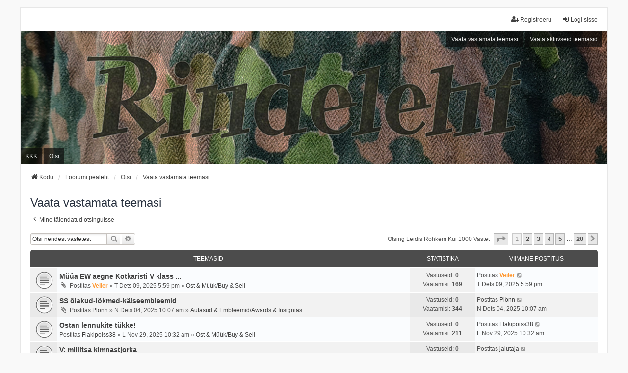

--- FILE ---
content_type: text/html; charset=UTF-8
request_url: https://www.rindeleht.ee/foorum/phpBB2/search.php?search_id=unanswered&sid=4ae98c1304f5ffdc1aa85131e7e8fa47
body_size: 12636
content:
<!DOCTYPE html>
<html dir="ltr" lang="et">
<head>
<meta charset="utf-8" />
<meta http-equiv="X-UA-Compatible" content="IE=edge">
<meta name="viewport" content="width=device-width, initial-scale=1" />

<title> - Vaata vastamata teemasi</title>

	<link rel="alternate" type="application/atom+xml" title="Vood - " href="/foorum/phpBB2/app.php/feed?sid=228e39eb0b76fe98349cbe3c3633b574">		<link rel="alternate" type="application/atom+xml" title="Vood - Kõik foorumid" href="/foorum/phpBB2/app.php/feed/forums?sid=228e39eb0b76fe98349cbe3c3633b574">					

<!--
	phpBB style name: we_universal
	Based on style:   prosilver (this is the default phpBB3 style)
	Original author:  Tom Beddard ( http://www.subBlue.com/ )
	Modified by:      nextgen ( http://xeronix.org/ )
	Modified by:      v12mike ( v12mike@ingenious.co.nz )
-->


<link href="./styles/prosilver/theme/stylesheet.css?assets_version=14" rel="stylesheet">
<link href="./assets/css/font-awesome.min.css?assets_version=14" rel="stylesheet">
<link href="./styles/we_universal/theme/common.css?assets_version=14" rel="stylesheet">
<link href="./styles/we_universal/theme/content.css?assets_version=14" rel="stylesheet">
<link href="./styles/we_universal/theme/cp.css?assets_version=14" rel="stylesheet">
<link href="./styles/we_universal/theme/forms.css?assets_version=14" rel="stylesheet">
<link href="./styles/we_universal/theme/colours.css?assets_version=14" rel="stylesheet">
<link href="./styles/we_universal/theme/responsive.css?assets_version=14" rel="stylesheet">
<link href="./styles/we_universal/theme/custom.css?assets_version=14" rel="stylesheet">




<!--[if lte IE 9]>
	<link href="./styles/prosilver/theme/tweaks.css?assets_version=14" rel="stylesheet">
<![endif]-->





<!--[if lt IE 9]>
	<script src="./styles/we_universal/template/html5shiv.min.js"></script>
<![endif]-->

</head>
<body id="phpbb" class="nojs notouch section-search ltr  logged-out">


<div id="wrap" class="wrap">
	<a id="top" class="top-anchor" accesskey="t"></a>

	<div class="inventea-headerbar">
		<nav class="inventea-wrapper inventea-userbar">
			<div class="dropdown-container hidden inventea-mobile-dropdown-menu">
	<a href="#" class="dropdown-trigger inventea-toggle"><i class="icon fa fa-bars"></i></a>
	<div class="dropdown hidden">
	<div class="pointer"><div class="pointer-inner"></div></div>
	<ul class="dropdown-contents" role="menubar">

					<li>
				<a href="https://foorum.rindeleht.ee" role="menuitem">
					<i class="icon fa fa-fw fa-home" aria-hidden="true"></i>
					<span>Kodu</span>
				</a>
			</li>
		
		<li>
			<a href="./index.php?sid=228e39eb0b76fe98349cbe3c3633b574" role="menuitem">
				<i class="icon fa fa-fw fa-globe" aria-hidden="true"></i>
				<span>Foorumi pealeht</span>
			</a>
		</li>		
		
		<li data-skip-responsive="true">
			<a id="menu_faq" href="/foorum/phpBB2/app.php/help/faq?sid=228e39eb0b76fe98349cbe3c3633b574" rel="help" title="Korduma Kippuvad Küsimused" role="menuitem">
				<i class="icon fa-question-circle fa-fw" aria-hidden="true"></i><span>KKK</span>
			</a>
		</li>
		
					<li>
				<a href="./search.php?sid=228e39eb0b76fe98349cbe3c3633b574" role="menuitem">
					<i class="icon fa-search fa-fw" aria-hidden="true"></i><span>Otsi</span>
				</a>
			</li>

			
			
				

			<li>
				<a href="./search.php?search_id=unanswered&amp;sid=228e39eb0b76fe98349cbe3c3633b574" role="menuitem">
					<i class="icon fa-file-o fa-fw icon-gray" aria-hidden="true"></i><span>Vaata vastamata teemasi</span>
				</a>
			</li>
			<li>
				<a href="./search.php?search_id=active_topics&amp;sid=228e39eb0b76fe98349cbe3c3633b574" role="menuitem">
					<i class="icon fa-file-o fa-fw icon-blue" aria-hidden="true"></i><span>Vaata aktiivseid teemasid</span>
				</a>
			</li>
			<li class="separator"></li>
		
		
										
				                    </ul>
    </div>
</div>


			<ul class="linklist bulletin inventea-user-menu" role="menubar">
																		<li class="small-icon rightside" data-skip-responsive="true"><a href="./ucp.php?mode=login&amp;redirect=search.php%3Fsearch_id%3Dunanswered&amp;sid=228e39eb0b76fe98349cbe3c3633b574" title="Logi sisse" accesskey="x" role="menuitem"><i class="icon fa-fw fa-sign-in" aria-hidden="true"></i>Logi sisse</a></li>
											<li class="small-icon rightside" data-skip-responsive="true"><a href="./ucp.php?mode=register&amp;sid=228e39eb0b76fe98349cbe3c3633b574" role="menuitem"><i class="icon fa-fw fa-user-plus" aria-hidden="true"></i>Registreeru</a></li>
										
										
							</ul>
		</nav>
	</div>

		<div class="inventea-header inventea-wrapper">
			<header>
			
						<nav>
			<div class="inventea-posts-menu">
				<ul class="inventea-menu" role="menubar">
																														<li>
						<a href="./search.php?search_id=unanswered&amp;sid=228e39eb0b76fe98349cbe3c3633b574" role="menuitem">Vaata vastamata teemasi</a>
					</li>
					<li>
						<a href="./search.php?search_id=active_topics&amp;sid=228e39eb0b76fe98349cbe3c3633b574" role="menuitem">Vaata aktiivseid teemasid</a>
					</li>
														</ul>
			</div>
			</nav>
			<div class="inventea-dashboard" role="banner">
				<a href="https://foorum.rindeleht.ee" title="Kodu">
					<div class="inventea-sitename">
						<h1></h1>
						<span></span>
					</div>
				</a>
				<img class="inventea-dashboard-image" src="./styles/we_universal/theme/images/dashboard.jpg?assets_version=14" alt="forum header image">
			</div>

			<nav>
				<div class="inventea-forum-menu">
					<ul class="inventea-menu" role="menubar">
												<li id="button_faq">
							<a href="/foorum/phpBB2/app.php/help/faq?sid=228e39eb0b76fe98349cbe3c3633b574" rel="help" title="Korduma Kippuvad Küsimused" role="menuitem">KKK</a>
						</li>
												<li>
							<a href="./search.php?sid=228e39eb0b76fe98349cbe3c3633b574" role="menuitem">Otsi</a>
						</li>
																																			</ul>
				</div>
			</nav>
				</header>
	</div>

	<div class="inventea-wrapper inventea-content" role="main">
		
		<ul id="nav-breadcrumbs" class="linklist navlinks" role="menubar">
			
						
			
			<li class="breadcrumbs" itemscope itemtype="https://schema.org/BreadcrumbList">
    								<span class="crumb" itemtype="https://schema.org/ListItem" itemprop="itemListElement" itemscope><a itemprop="item" href="https://foorum.rindeleht.ee" data-navbar-reference="home"><i class="icon fa-home fa-fw" aria-hidden="true"></i><span itemprop="name">Kodu</span></a><meta itemprop="position" content="1" /></span>
    			
								<span class="crumb" itemtype="https://schema.org/ListItem" itemprop="itemListElement" itemscope><a itemprop="item" href="./index.php?sid=228e39eb0b76fe98349cbe3c3633b574" accesskey="h" data-navbar-reference="index"><span itemprop="name">Foorumi pealeht</span></a><meta itemprop="position" content="2" /></span>
    													
										<span class="crumb" itemtype="https://schema.org/ListItem" itemprop="itemListElement" itemscope><a itemprop="item" href="./search.php?sid=228e39eb0b76fe98349cbe3c3633b574"><span itemprop="name">Otsi</span></a><meta itemprop="position" content="3" /></span>
					    													
										<span class="crumb" itemtype="https://schema.org/ListItem" itemprop="itemListElement" itemscope><a itemprop="item" href="./search.php?search_id=unanswered&amp;sid=228e39eb0b76fe98349cbe3c3633b574"><span itemprop="name">Vaata vastamata teemasi</span></a><meta itemprop="position" content="4" /></span>
					    			
							</li>
					</ul>

		
		

<h2 class="searchresults-title">Vaata vastamata teemasi</h2>

	<p class="advanced-search-link">
		<a class="arrow-left" href="./search.php?sid=228e39eb0b76fe98349cbe3c3633b574" title="Täiendatud otsing">
			<i class="icon fa-angle-left fa-fw icon-black" aria-hidden="true"></i><span>Mine täiendatud otsinguisse</span>
		</a>
	</p>


	<div class="action-bar bar-top">

			<div class="search-box" role="search">
			<form method="post" action="./search.php?st=0&amp;sk=t&amp;sd=d&amp;sr=topics&amp;sid=228e39eb0b76fe98349cbe3c3633b574&amp;search_id=unanswered">
			<fieldset>
				<input class="inputbox search tiny" type="search" name="add_keywords" id="add_keywords" value="" placeholder="Otsi nendest vastetest" />
				<button class="button button-search" type="submit" title="Otsi">
					<i class="icon fa-search fa-fw" aria-hidden="true"></i><span class="sr-only">Otsi</span>
				</button>
				<a href="./search.php?sid=228e39eb0b76fe98349cbe3c3633b574" class="button button-search-end" title="Täiendatud otsing">
					<i class="icon fa-cog fa-fw" aria-hidden="true"></i><span class="sr-only">Täiendatud otsing</span>
				</a>
			</fieldset>
			</form>
		</div>
	
		
		<div class="pagination">
						Otsing leidis rohkem kui 1000 vastet
							<ul>
	<li class="dropdown-container dropdown-button-control dropdown-page-jump page-jump">
		<a class="button button-icon-only dropdown-trigger" href="#" title="Vajuta, et hüpata lehele…" role="button"><i class="icon fa-level-down fa-rotate-270" aria-hidden="true"></i><span class="sr-only"><strong>1</strong>. leht <strong>20</strong>-st</span></a>
		<div class="dropdown">
			<div class="pointer"><div class="pointer-inner"></div></div>
			<ul class="dropdown-contents">
				<li>Vajuta, et hüpata lehele:</li>
				<li class="page-jump-form">
					<input type="number" name="page-number" min="1" max="999999" title="Sisesta lehe number, kuhu soovid minna." class="inputbox tiny" data-per-page="50" data-base-url=".&#x2F;search.php&#x3F;st&#x3D;0&amp;amp&#x3B;sk&#x3D;t&amp;amp&#x3B;sd&#x3D;d&amp;amp&#x3B;sr&#x3D;topics&amp;amp&#x3B;sid&#x3D;228e39eb0b76fe98349cbe3c3633b574&amp;amp&#x3B;search_id&#x3D;unanswered" data-start-name="start" />
					<input class="button2" value="Mine" type="button" />
				</li>
			</ul>
		</div>
	</li>
		<li class="active"><span>1</span></li>
				<li><a class="button" href="./search.php?st=0&amp;sk=t&amp;sd=d&amp;sr=topics&amp;sid=228e39eb0b76fe98349cbe3c3633b574&amp;search_id=unanswered&amp;start=50" role="button">2</a></li>
				<li><a class="button" href="./search.php?st=0&amp;sk=t&amp;sd=d&amp;sr=topics&amp;sid=228e39eb0b76fe98349cbe3c3633b574&amp;search_id=unanswered&amp;start=100" role="button">3</a></li>
				<li><a class="button" href="./search.php?st=0&amp;sk=t&amp;sd=d&amp;sr=topics&amp;sid=228e39eb0b76fe98349cbe3c3633b574&amp;search_id=unanswered&amp;start=150" role="button">4</a></li>
				<li><a class="button" href="./search.php?st=0&amp;sk=t&amp;sd=d&amp;sr=topics&amp;sid=228e39eb0b76fe98349cbe3c3633b574&amp;search_id=unanswered&amp;start=200" role="button">5</a></li>
			<li class="ellipsis" role="separator"><span>…</span></li>
				<li><a class="button" href="./search.php?st=0&amp;sk=t&amp;sd=d&amp;sr=topics&amp;sid=228e39eb0b76fe98349cbe3c3633b574&amp;search_id=unanswered&amp;start=950" role="button">20</a></li>
				<li class="arrow next"><a class="button button-icon-only" href="./search.php?st=0&amp;sk=t&amp;sd=d&amp;sr=topics&amp;sid=228e39eb0b76fe98349cbe3c3633b574&amp;search_id=unanswered&amp;start=50" rel="next" role="button"><i class="icon fa-chevron-right fa-fw" aria-hidden="true"></i><span class="sr-only">Järgmine</span></a></li>
	</ul>
					</div>
	</div>


		<div class="forumbg">

		<div class="inner">
		<ul class="topiclist">
			<li class="header">
				<dl class="row-item">
					<dt><div class="list-inner">Teemasid</div></dt>
					<dd class="posts">Statistika</dd>
					<dd class="lastpost"><span>Viimane postitus</span></dd>
                    				</dl>
			</li>
		</ul>
		<ul class="inventea topiclist topics">

								<li class="row bg1">
				<dl title="Selles teemas pole uusi lugemata postitusi.">
					<dt class="icon topic_read"></dt>
					<dd>
												<a href="./viewtopic.php?p=125120&amp;sid=228e39eb0b76fe98349cbe3c3633b574#p125120" class="row-item-link"></a>
																		<div class="list-inner">
																					<a href="./viewtopic.php?t=15718&amp;sid=228e39eb0b76fe98349cbe3c3633b574" class="topictitle">Müüa EW aegne Kotkaristi V klass ...</a>
																												<br />
							
															<div class="responsive-show" style="display: none;">
									Postitas <a href="./memberlist.php?mode=viewprofile&amp;u=2&amp;sid=228e39eb0b76fe98349cbe3c3633b574" style="color: #FF9933;" class="username-coloured">Veiler</a> &raquo; T Dets 09, 2025 5:59 pm &raquo;  <a href="./viewforum.php?f=12&amp;sid=228e39eb0b76fe98349cbe3c3633b574">Ost &amp; Müük/Buy &amp; Sell</a>
																	</div>
							    <span class="responsive-show left-box" style="display: none;">Vastuseid: <strong>0</strong></span>
							
							<div class="responsive-hide left-box">
																<i class="icon fa-paperclip fa-fw" aria-hidden="true"></i>																Postitas <a href="./memberlist.php?mode=viewprofile&amp;u=2&amp;sid=228e39eb0b76fe98349cbe3c3633b574" style="color: #FF9933;" class="username-coloured">Veiler</a> &raquo; <time datetime="2025-12-09T15:59:48+00:00">T Dets 09, 2025 5:59 pm</time> &raquo;  <a href="./viewforum.php?f=12&amp;sid=228e39eb0b76fe98349cbe3c3633b574">Ost &amp; Müük/Buy &amp; Sell</a>
															</div>

							
													</div>
					</dd>
					<dd class="posts">
						Vastuseid: <strong>0</strong><br />
						Vaatamisi: <strong>169</strong>
					</dd>
					<dd class="lastpost">
							<span>
								<dfn>Viimane postitus </dfn>Postitas <a href="./memberlist.php?mode=viewprofile&amp;u=2&amp;sid=228e39eb0b76fe98349cbe3c3633b574" style="color: #FF9933;" class="username-coloured">Veiler</a>															<a href="./viewtopic.php?p=125120&amp;sid=228e39eb0b76fe98349cbe3c3633b574#p125120" title="Mine viimasesse postitusesse">
									<i class="icon fa-external-link-square fa-fw icon-lightgray icon-md" aria-hidden="true"></i><span class="sr-only"></span>
								</a>
														<br /><time datetime="2025-12-09T15:59:48+00:00">T Dets 09, 2025 5:59 pm</time>
							</span>
					</dd>
									</dl>
			</li>
											<li class="row bg2">
				<dl title="Selles teemas pole uusi lugemata postitusi.">
					<dt class="icon topic_read"></dt>
					<dd>
												<a href="./viewtopic.php?p=125109&amp;sid=228e39eb0b76fe98349cbe3c3633b574#p125109" class="row-item-link"></a>
																		<div class="list-inner">
																					<a href="./viewtopic.php?t=15714&amp;sid=228e39eb0b76fe98349cbe3c3633b574" class="topictitle">SS õlakud-lõkmed-käiseembleemid</a>
																												<br />
							
															<div class="responsive-show" style="display: none;">
									Postitas <a href="./memberlist.php?mode=viewprofile&amp;u=720&amp;sid=228e39eb0b76fe98349cbe3c3633b574" class="username">Plönn</a> &raquo; N Dets 04, 2025 10:07 am &raquo;  <a href="./viewforum.php?f=9&amp;sid=228e39eb0b76fe98349cbe3c3633b574">Autasud &amp; Embleemid/Awards &amp; Insignias</a>
																	</div>
							    <span class="responsive-show left-box" style="display: none;">Vastuseid: <strong>0</strong></span>
							
							<div class="responsive-hide left-box">
																<i class="icon fa-paperclip fa-fw" aria-hidden="true"></i>																Postitas <a href="./memberlist.php?mode=viewprofile&amp;u=720&amp;sid=228e39eb0b76fe98349cbe3c3633b574" class="username">Plönn</a> &raquo; <time datetime="2025-12-04T08:07:43+00:00">N Dets 04, 2025 10:07 am</time> &raquo;  <a href="./viewforum.php?f=9&amp;sid=228e39eb0b76fe98349cbe3c3633b574">Autasud &amp; Embleemid/Awards &amp; Insignias</a>
															</div>

							
													</div>
					</dd>
					<dd class="posts">
						Vastuseid: <strong>0</strong><br />
						Vaatamisi: <strong>344</strong>
					</dd>
					<dd class="lastpost">
							<span>
								<dfn>Viimane postitus </dfn>Postitas <a href="./memberlist.php?mode=viewprofile&amp;u=720&amp;sid=228e39eb0b76fe98349cbe3c3633b574" class="username">Plönn</a>															<a href="./viewtopic.php?p=125109&amp;sid=228e39eb0b76fe98349cbe3c3633b574#p125109" title="Mine viimasesse postitusesse">
									<i class="icon fa-external-link-square fa-fw icon-lightgray icon-md" aria-hidden="true"></i><span class="sr-only"></span>
								</a>
														<br /><time datetime="2025-12-04T08:07:43+00:00">N Dets 04, 2025 10:07 am</time>
							</span>
					</dd>
									</dl>
			</li>
											<li class="row bg1">
				<dl title="Selles teemas pole uusi lugemata postitusi.">
					<dt class="icon topic_read"></dt>
					<dd>
												<a href="./viewtopic.php?p=125098&amp;sid=228e39eb0b76fe98349cbe3c3633b574#p125098" class="row-item-link"></a>
																		<div class="list-inner">
																					<a href="./viewtopic.php?t=15712&amp;sid=228e39eb0b76fe98349cbe3c3633b574" class="topictitle">Ostan lennukite tükke!</a>
																												<br />
							
															<div class="responsive-show" style="display: none;">
									Postitas <a href="./memberlist.php?mode=viewprofile&amp;u=14427&amp;sid=228e39eb0b76fe98349cbe3c3633b574" class="username">Flakipoiss38</a> &raquo; L Nov 29, 2025 10:32 am &raquo;  <a href="./viewforum.php?f=12&amp;sid=228e39eb0b76fe98349cbe3c3633b574">Ost &amp; Müük/Buy &amp; Sell</a>
																	</div>
							    <span class="responsive-show left-box" style="display: none;">Vastuseid: <strong>0</strong></span>
							
							<div class="responsive-hide left-box">
																																Postitas <a href="./memberlist.php?mode=viewprofile&amp;u=14427&amp;sid=228e39eb0b76fe98349cbe3c3633b574" class="username">Flakipoiss38</a> &raquo; <time datetime="2025-11-29T08:32:45+00:00">L Nov 29, 2025 10:32 am</time> &raquo;  <a href="./viewforum.php?f=12&amp;sid=228e39eb0b76fe98349cbe3c3633b574">Ost &amp; Müük/Buy &amp; Sell</a>
															</div>

							
													</div>
					</dd>
					<dd class="posts">
						Vastuseid: <strong>0</strong><br />
						Vaatamisi: <strong>211</strong>
					</dd>
					<dd class="lastpost">
							<span>
								<dfn>Viimane postitus </dfn>Postitas <a href="./memberlist.php?mode=viewprofile&amp;u=14427&amp;sid=228e39eb0b76fe98349cbe3c3633b574" class="username">Flakipoiss38</a>															<a href="./viewtopic.php?p=125098&amp;sid=228e39eb0b76fe98349cbe3c3633b574#p125098" title="Mine viimasesse postitusesse">
									<i class="icon fa-external-link-square fa-fw icon-lightgray icon-md" aria-hidden="true"></i><span class="sr-only"></span>
								</a>
														<br /><time datetime="2025-11-29T08:32:45+00:00">L Nov 29, 2025 10:32 am</time>
							</span>
					</dd>
									</dl>
			</li>
											<li class="row bg2">
				<dl title="Selles teemas pole uusi lugemata postitusi.">
					<dt class="icon topic_read"></dt>
					<dd>
												<a href="./viewtopic.php?p=125094&amp;sid=228e39eb0b76fe98349cbe3c3633b574#p125094" class="row-item-link"></a>
																		<div class="list-inner">
																					<a href="./viewtopic.php?t=15711&amp;sid=228e39eb0b76fe98349cbe3c3633b574" class="topictitle">V: miilitsa kimnastjorka</a>
																												<br />
							
															<div class="responsive-show" style="display: none;">
									Postitas <a href="./memberlist.php?mode=viewprofile&amp;u=358&amp;sid=228e39eb0b76fe98349cbe3c3633b574" class="username">jalutaja</a> &raquo; R Nov 28, 2025 12:43 pm &raquo;  <a href="./viewforum.php?f=12&amp;sid=228e39eb0b76fe98349cbe3c3633b574">Ost &amp; Müük/Buy &amp; Sell</a>
																	</div>
							    <span class="responsive-show left-box" style="display: none;">Vastuseid: <strong>0</strong></span>
							
							<div class="responsive-hide left-box">
																																Postitas <a href="./memberlist.php?mode=viewprofile&amp;u=358&amp;sid=228e39eb0b76fe98349cbe3c3633b574" class="username">jalutaja</a> &raquo; <time datetime="2025-11-28T10:43:15+00:00">R Nov 28, 2025 12:43 pm</time> &raquo;  <a href="./viewforum.php?f=12&amp;sid=228e39eb0b76fe98349cbe3c3633b574">Ost &amp; Müük/Buy &amp; Sell</a>
															</div>

							
													</div>
					</dd>
					<dd class="posts">
						Vastuseid: <strong>0</strong><br />
						Vaatamisi: <strong>174</strong>
					</dd>
					<dd class="lastpost">
							<span>
								<dfn>Viimane postitus </dfn>Postitas <a href="./memberlist.php?mode=viewprofile&amp;u=358&amp;sid=228e39eb0b76fe98349cbe3c3633b574" class="username">jalutaja</a>															<a href="./viewtopic.php?p=125094&amp;sid=228e39eb0b76fe98349cbe3c3633b574#p125094" title="Mine viimasesse postitusesse">
									<i class="icon fa-external-link-square fa-fw icon-lightgray icon-md" aria-hidden="true"></i><span class="sr-only"></span>
								</a>
														<br /><time datetime="2025-11-28T10:43:15+00:00">R Nov 28, 2025 12:43 pm</time>
							</span>
					</dd>
									</dl>
			</li>
											<li class="row bg1">
				<dl title="Selles teemas pole uusi lugemata postitusi.">
					<dt class="icon topic_read"></dt>
					<dd>
												<a href="./viewtopic.php?p=125089&amp;sid=228e39eb0b76fe98349cbe3c3633b574#p125089" class="row-item-link"></a>
																		<div class="list-inner">
																					<a href="./viewtopic.php?t=15710&amp;sid=228e39eb0b76fe98349cbe3c3633b574" class="topictitle">Saksa taldrik</a>
																												<br />
							
															<div class="responsive-show" style="display: none;">
									Postitas <a href="./memberlist.php?mode=viewprofile&amp;u=14526&amp;sid=228e39eb0b76fe98349cbe3c3633b574" class="username">kepsuke</a> &raquo; K Nov 26, 2025 11:11 am &raquo;  <a href="./viewforum.php?f=29&amp;sid=228e39eb0b76fe98349cbe3c3633b574">Kööginurk/From Cutlery to Fieldkitchens</a>
																	</div>
							    <span class="responsive-show left-box" style="display: none;">Vastuseid: <strong>0</strong></span>
							
							<div class="responsive-hide left-box">
																<i class="icon fa-paperclip fa-fw" aria-hidden="true"></i>																Postitas <a href="./memberlist.php?mode=viewprofile&amp;u=14526&amp;sid=228e39eb0b76fe98349cbe3c3633b574" class="username">kepsuke</a> &raquo; <time datetime="2025-11-26T09:11:59+00:00">K Nov 26, 2025 11:11 am</time> &raquo;  <a href="./viewforum.php?f=29&amp;sid=228e39eb0b76fe98349cbe3c3633b574">Kööginurk/From Cutlery to Fieldkitchens</a>
															</div>

							
													</div>
					</dd>
					<dd class="posts">
						Vastuseid: <strong>0</strong><br />
						Vaatamisi: <strong>517</strong>
					</dd>
					<dd class="lastpost">
							<span>
								<dfn>Viimane postitus </dfn>Postitas <a href="./memberlist.php?mode=viewprofile&amp;u=14526&amp;sid=228e39eb0b76fe98349cbe3c3633b574" class="username">kepsuke</a>															<a href="./viewtopic.php?p=125089&amp;sid=228e39eb0b76fe98349cbe3c3633b574#p125089" title="Mine viimasesse postitusesse">
									<i class="icon fa-external-link-square fa-fw icon-lightgray icon-md" aria-hidden="true"></i><span class="sr-only"></span>
								</a>
														<br /><time datetime="2025-11-26T09:11:59+00:00">K Nov 26, 2025 11:11 am</time>
							</span>
					</dd>
									</dl>
			</li>
											<li class="row bg2">
				<dl title="Selles teemas pole uusi lugemata postitusi.">
					<dt class="icon topic_read"></dt>
					<dd>
												<a href="./viewtopic.php?p=125076&amp;sid=228e39eb0b76fe98349cbe3c3633b574#p125076" class="row-item-link"></a>
																		<div class="list-inner">
																					<a href="./viewtopic.php?t=15706&amp;sid=228e39eb0b76fe98349cbe3c3633b574" class="topictitle">Pakkuda 9 erkennungsmarke</a>
																												<br />
							
															<div class="responsive-show" style="display: none;">
									Postitas <a href="./memberlist.php?mode=viewprofile&amp;u=14526&amp;sid=228e39eb0b76fe98349cbe3c3633b574" class="username">kepsuke</a> &raquo; E Nov 24, 2025 9:37 pm &raquo;  <a href="./viewforum.php?f=12&amp;sid=228e39eb0b76fe98349cbe3c3633b574">Ost &amp; Müük/Buy &amp; Sell</a>
																	</div>
							    <span class="responsive-show left-box" style="display: none;">Vastuseid: <strong>0</strong></span>
							
							<div class="responsive-hide left-box">
																<i class="icon fa-paperclip fa-fw" aria-hidden="true"></i>																Postitas <a href="./memberlist.php?mode=viewprofile&amp;u=14526&amp;sid=228e39eb0b76fe98349cbe3c3633b574" class="username">kepsuke</a> &raquo; <time datetime="2025-11-24T19:37:45+00:00">E Nov 24, 2025 9:37 pm</time> &raquo;  <a href="./viewforum.php?f=12&amp;sid=228e39eb0b76fe98349cbe3c3633b574">Ost &amp; Müük/Buy &amp; Sell</a>
															</div>

							
													</div>
					</dd>
					<dd class="posts">
						Vastuseid: <strong>0</strong><br />
						Vaatamisi: <strong>237</strong>
					</dd>
					<dd class="lastpost">
							<span>
								<dfn>Viimane postitus </dfn>Postitas <a href="./memberlist.php?mode=viewprofile&amp;u=14526&amp;sid=228e39eb0b76fe98349cbe3c3633b574" class="username">kepsuke</a>															<a href="./viewtopic.php?p=125076&amp;sid=228e39eb0b76fe98349cbe3c3633b574#p125076" title="Mine viimasesse postitusesse">
									<i class="icon fa-external-link-square fa-fw icon-lightgray icon-md" aria-hidden="true"></i><span class="sr-only"></span>
								</a>
														<br /><time datetime="2025-11-24T19:37:45+00:00">E Nov 24, 2025 9:37 pm</time>
							</span>
					</dd>
									</dl>
			</li>
											<li class="row bg1">
				<dl title="Selles teemas pole uusi lugemata postitusi.">
					<dt class="icon topic_read"></dt>
					<dd>
												<a href="./viewtopic.php?p=125075&amp;sid=228e39eb0b76fe98349cbe3c3633b574#p125075" class="row-item-link"></a>
																		<div class="list-inner">
																					<a href="./viewtopic.php?t=15705&amp;sid=228e39eb0b76fe98349cbe3c3633b574" class="topictitle">Tuvastada koolilõpumärk</a>
																												<br />
							
															<div class="responsive-show" style="display: none;">
									Postitas <a href="./memberlist.php?mode=viewprofile&amp;u=14526&amp;sid=228e39eb0b76fe98349cbe3c3633b574" class="username">kepsuke</a> &raquo; E Nov 24, 2025 7:42 pm &raquo;  <a href="./viewforum.php?f=36&amp;sid=228e39eb0b76fe98349cbe3c3633b574">Mittemilitaarsed Ühingud/Nonmilitary Associations</a>
																	</div>
							    <span class="responsive-show left-box" style="display: none;">Vastuseid: <strong>0</strong></span>
							
							<div class="responsive-hide left-box">
																<i class="icon fa-paperclip fa-fw" aria-hidden="true"></i>																Postitas <a href="./memberlist.php?mode=viewprofile&amp;u=14526&amp;sid=228e39eb0b76fe98349cbe3c3633b574" class="username">kepsuke</a> &raquo; <time datetime="2025-11-24T17:42:48+00:00">E Nov 24, 2025 7:42 pm</time> &raquo;  <a href="./viewforum.php?f=36&amp;sid=228e39eb0b76fe98349cbe3c3633b574">Mittemilitaarsed Ühingud/Nonmilitary Associations</a>
															</div>

							
													</div>
					</dd>
					<dd class="posts">
						Vastuseid: <strong>0</strong><br />
						Vaatamisi: <strong>557</strong>
					</dd>
					<dd class="lastpost">
							<span>
								<dfn>Viimane postitus </dfn>Postitas <a href="./memberlist.php?mode=viewprofile&amp;u=14526&amp;sid=228e39eb0b76fe98349cbe3c3633b574" class="username">kepsuke</a>															<a href="./viewtopic.php?p=125075&amp;sid=228e39eb0b76fe98349cbe3c3633b574#p125075" title="Mine viimasesse postitusesse">
									<i class="icon fa-external-link-square fa-fw icon-lightgray icon-md" aria-hidden="true"></i><span class="sr-only"></span>
								</a>
														<br /><time datetime="2025-11-24T17:42:48+00:00">E Nov 24, 2025 7:42 pm</time>
							</span>
					</dd>
									</dl>
			</li>
											<li class="row bg2">
				<dl title="Selles teemas pole uusi lugemata postitusi.">
					<dt class="icon topic_read"></dt>
					<dd>
												<a href="./viewtopic.php?p=125074&amp;sid=228e39eb0b76fe98349cbe3c3633b574#p125074" class="row-item-link"></a>
																		<div class="list-inner">
																					<a href="./viewtopic.php?t=15704&amp;sid=228e39eb0b76fe98349cbe3c3633b574" class="topictitle">2 Saksa tööraamatut</a>
																												<br />
							
															<div class="responsive-show" style="display: none;">
									Postitas <a href="./memberlist.php?mode=viewprofile&amp;u=14526&amp;sid=228e39eb0b76fe98349cbe3c3633b574" class="username">kepsuke</a> &raquo; E Nov 24, 2025 6:55 pm &raquo;  <a href="./viewforum.php?f=12&amp;sid=228e39eb0b76fe98349cbe3c3633b574">Ost &amp; Müük/Buy &amp; Sell</a>
																	</div>
							    <span class="responsive-show left-box" style="display: none;">Vastuseid: <strong>0</strong></span>
							
							<div class="responsive-hide left-box">
																<i class="icon fa-paperclip fa-fw" aria-hidden="true"></i>																Postitas <a href="./memberlist.php?mode=viewprofile&amp;u=14526&amp;sid=228e39eb0b76fe98349cbe3c3633b574" class="username">kepsuke</a> &raquo; <time datetime="2025-11-24T16:55:50+00:00">E Nov 24, 2025 6:55 pm</time> &raquo;  <a href="./viewforum.php?f=12&amp;sid=228e39eb0b76fe98349cbe3c3633b574">Ost &amp; Müük/Buy &amp; Sell</a>
															</div>

							
													</div>
					</dd>
					<dd class="posts">
						Vastuseid: <strong>0</strong><br />
						Vaatamisi: <strong>194</strong>
					</dd>
					<dd class="lastpost">
							<span>
								<dfn>Viimane postitus </dfn>Postitas <a href="./memberlist.php?mode=viewprofile&amp;u=14526&amp;sid=228e39eb0b76fe98349cbe3c3633b574" class="username">kepsuke</a>															<a href="./viewtopic.php?p=125074&amp;sid=228e39eb0b76fe98349cbe3c3633b574#p125074" title="Mine viimasesse postitusesse">
									<i class="icon fa-external-link-square fa-fw icon-lightgray icon-md" aria-hidden="true"></i><span class="sr-only"></span>
								</a>
														<br /><time datetime="2025-11-24T16:55:50+00:00">E Nov 24, 2025 6:55 pm</time>
							</span>
					</dd>
									</dl>
			</li>
											<li class="row bg1">
				<dl title="See teema on suletud, sa ei saa muuta postitusi või postitada rohkem vastuseid.">
					<dt class="icon topic_read_locked"></dt>
					<dd>
												<a href="./viewtopic.php?p=125067&amp;sid=228e39eb0b76fe98349cbe3c3633b574#p125067" class="row-item-link"></a>
																		<div class="list-inner">
																					<a href="./viewtopic.php?t=15702&amp;sid=228e39eb0b76fe98349cbe3c3633b574" class="topictitle">Müüa Saksa sõjaväe gaasimaskikomplekt ...</a>
																												<br />
							
															<div class="responsive-show" style="display: none;">
									Postitas <a href="./memberlist.php?mode=viewprofile&amp;u=2&amp;sid=228e39eb0b76fe98349cbe3c3633b574" style="color: #FF9933;" class="username-coloured">Veiler</a> &raquo; R Nov 21, 2025 8:28 pm &raquo;  <a href="./viewforum.php?f=12&amp;sid=228e39eb0b76fe98349cbe3c3633b574">Ost &amp; Müük/Buy &amp; Sell</a>
																	</div>
							    <span class="responsive-show left-box" style="display: none;">Vastuseid: <strong>0</strong></span>
							
							<div class="responsive-hide left-box">
																<i class="icon fa-paperclip fa-fw" aria-hidden="true"></i>																Postitas <a href="./memberlist.php?mode=viewprofile&amp;u=2&amp;sid=228e39eb0b76fe98349cbe3c3633b574" style="color: #FF9933;" class="username-coloured">Veiler</a> &raquo; <time datetime="2025-11-21T18:28:03+00:00">R Nov 21, 2025 8:28 pm</time> &raquo;  <a href="./viewforum.php?f=12&amp;sid=228e39eb0b76fe98349cbe3c3633b574">Ost &amp; Müük/Buy &amp; Sell</a>
															</div>

							
													</div>
					</dd>
					<dd class="posts">
						Vastuseid: <strong>0</strong><br />
						Vaatamisi: <strong>230</strong>
					</dd>
					<dd class="lastpost">
							<span>
								<dfn>Viimane postitus </dfn>Postitas <a href="./memberlist.php?mode=viewprofile&amp;u=2&amp;sid=228e39eb0b76fe98349cbe3c3633b574" style="color: #FF9933;" class="username-coloured">Veiler</a>															<a href="./viewtopic.php?p=125067&amp;sid=228e39eb0b76fe98349cbe3c3633b574#p125067" title="Mine viimasesse postitusesse">
									<i class="icon fa-external-link-square fa-fw icon-lightgray icon-md" aria-hidden="true"></i><span class="sr-only"></span>
								</a>
														<br /><time datetime="2025-11-21T18:28:03+00:00">R Nov 21, 2025 8:28 pm</time>
							</span>
					</dd>
									</dl>
			</li>
											<li class="row bg2">
				<dl title="Selles teemas pole uusi lugemata postitusi.">
					<dt class="icon topic_read"></dt>
					<dd>
												<a href="./viewtopic.php?p=125065&amp;sid=228e39eb0b76fe98349cbe3c3633b574#p125065" class="row-item-link"></a>
																		<div class="list-inner">
																					<a href="./viewtopic.php?t=15701&amp;sid=228e39eb0b76fe98349cbe3c3633b574" class="topictitle">RKKA ohvitseri vöörihm ...</a>
																												<br />
							
															<div class="responsive-show" style="display: none;">
									Postitas <a href="./memberlist.php?mode=viewprofile&amp;u=2&amp;sid=228e39eb0b76fe98349cbe3c3633b574" style="color: #FF9933;" class="username-coloured">Veiler</a> &raquo; R Nov 21, 2025 12:53 pm &raquo;  <a href="./viewforum.php?f=39&amp;sid=228e39eb0b76fe98349cbe3c3633b574">Riietus &amp; Varustus/Clothing &amp; Equipment</a>
																	</div>
							    <span class="responsive-show left-box" style="display: none;">Vastuseid: <strong>0</strong></span>
							
							<div class="responsive-hide left-box">
																<i class="icon fa-paperclip fa-fw" aria-hidden="true"></i>																Postitas <a href="./memberlist.php?mode=viewprofile&amp;u=2&amp;sid=228e39eb0b76fe98349cbe3c3633b574" style="color: #FF9933;" class="username-coloured">Veiler</a> &raquo; <time datetime="2025-11-21T10:53:57+00:00">R Nov 21, 2025 12:53 pm</time> &raquo;  <a href="./viewforum.php?f=39&amp;sid=228e39eb0b76fe98349cbe3c3633b574">Riietus &amp; Varustus/Clothing &amp; Equipment</a>
															</div>

							
													</div>
					</dd>
					<dd class="posts">
						Vastuseid: <strong>0</strong><br />
						Vaatamisi: <strong>644</strong>
					</dd>
					<dd class="lastpost">
							<span>
								<dfn>Viimane postitus </dfn>Postitas <a href="./memberlist.php?mode=viewprofile&amp;u=2&amp;sid=228e39eb0b76fe98349cbe3c3633b574" style="color: #FF9933;" class="username-coloured">Veiler</a>															<a href="./viewtopic.php?p=125065&amp;sid=228e39eb0b76fe98349cbe3c3633b574#p125065" title="Mine viimasesse postitusesse">
									<i class="icon fa-external-link-square fa-fw icon-lightgray icon-md" aria-hidden="true"></i><span class="sr-only"></span>
								</a>
														<br /><time datetime="2025-11-21T10:53:57+00:00">R Nov 21, 2025 12:53 pm</time>
							</span>
					</dd>
									</dl>
			</li>
											<li class="row bg1">
				<dl title="Selles teemas pole uusi lugemata postitusi.">
					<dt class="icon topic_read"></dt>
					<dd>
												<a href="./viewtopic.php?p=125062&amp;sid=228e39eb0b76fe98349cbe3c3633b574#p125062" class="row-item-link"></a>
																		<div class="list-inner">
																					<a href="./viewtopic.php?t=15700&amp;sid=228e39eb0b76fe98349cbe3c3633b574" class="topictitle">kuum NOVEMBER 2025</a>
																												<br />
							
															<div class="responsive-show" style="display: none;">
									Postitas <a href="./memberlist.php?mode=viewprofile&amp;u=720&amp;sid=228e39eb0b76fe98349cbe3c3633b574" class="username">Plönn</a> &raquo; N Nov 20, 2025 2:34 pm &raquo;  <a href="./viewforum.php?f=18&amp;sid=228e39eb0b76fe98349cbe3c3633b574">Kollektsioonid/Collections</a>
																	</div>
							    <span class="responsive-show left-box" style="display: none;">Vastuseid: <strong>0</strong></span>
							
							<div class="responsive-hide left-box">
																<i class="icon fa-paperclip fa-fw" aria-hidden="true"></i>																Postitas <a href="./memberlist.php?mode=viewprofile&amp;u=720&amp;sid=228e39eb0b76fe98349cbe3c3633b574" class="username">Plönn</a> &raquo; <time datetime="2025-11-20T12:34:51+00:00">N Nov 20, 2025 2:34 pm</time> &raquo;  <a href="./viewforum.php?f=18&amp;sid=228e39eb0b76fe98349cbe3c3633b574">Kollektsioonid/Collections</a>
															</div>

							
													</div>
					</dd>
					<dd class="posts">
						Vastuseid: <strong>0</strong><br />
						Vaatamisi: <strong>218</strong>
					</dd>
					<dd class="lastpost">
							<span>
								<dfn>Viimane postitus </dfn>Postitas <a href="./memberlist.php?mode=viewprofile&amp;u=720&amp;sid=228e39eb0b76fe98349cbe3c3633b574" class="username">Plönn</a>															<a href="./viewtopic.php?p=125062&amp;sid=228e39eb0b76fe98349cbe3c3633b574#p125062" title="Mine viimasesse postitusesse">
									<i class="icon fa-external-link-square fa-fw icon-lightgray icon-md" aria-hidden="true"></i><span class="sr-only"></span>
								</a>
														<br /><time datetime="2025-11-20T12:34:51+00:00">N Nov 20, 2025 2:34 pm</time>
							</span>
					</dd>
									</dl>
			</li>
											<li class="row bg2">
				<dl title="See teema on suletud, sa ei saa muuta postitusi või postitada rohkem vastuseid.">
					<dt class="icon topic_read_locked"></dt>
					<dd>
												<a href="./viewtopic.php?p=125054&amp;sid=228e39eb0b76fe98349cbe3c3633b574#p125054" class="row-item-link"></a>
																		<div class="list-inner">
																					<a href="./viewtopic.php?t=15698&amp;sid=228e39eb0b76fe98349cbe3c3633b574" class="topictitle">Müüa EW aegne kaitseväe spordimärgi 1. järk ...</a>
																												<br />
							
															<div class="responsive-show" style="display: none;">
									Postitas <a href="./memberlist.php?mode=viewprofile&amp;u=2&amp;sid=228e39eb0b76fe98349cbe3c3633b574" style="color: #FF9933;" class="username-coloured">Veiler</a> &raquo; E Nov 17, 2025 9:10 pm &raquo;  <a href="./viewforum.php?f=12&amp;sid=228e39eb0b76fe98349cbe3c3633b574">Ost &amp; Müük/Buy &amp; Sell</a>
																	</div>
							    <span class="responsive-show left-box" style="display: none;">Vastuseid: <strong>0</strong></span>
							
							<div class="responsive-hide left-box">
																<i class="icon fa-paperclip fa-fw" aria-hidden="true"></i>																Postitas <a href="./memberlist.php?mode=viewprofile&amp;u=2&amp;sid=228e39eb0b76fe98349cbe3c3633b574" style="color: #FF9933;" class="username-coloured">Veiler</a> &raquo; <time datetime="2025-11-17T19:10:12+00:00">E Nov 17, 2025 9:10 pm</time> &raquo;  <a href="./viewforum.php?f=12&amp;sid=228e39eb0b76fe98349cbe3c3633b574">Ost &amp; Müük/Buy &amp; Sell</a>
															</div>

							
													</div>
					</dd>
					<dd class="posts">
						Vastuseid: <strong>0</strong><br />
						Vaatamisi: <strong>253</strong>
					</dd>
					<dd class="lastpost">
							<span>
								<dfn>Viimane postitus </dfn>Postitas <a href="./memberlist.php?mode=viewprofile&amp;u=2&amp;sid=228e39eb0b76fe98349cbe3c3633b574" style="color: #FF9933;" class="username-coloured">Veiler</a>															<a href="./viewtopic.php?p=125054&amp;sid=228e39eb0b76fe98349cbe3c3633b574#p125054" title="Mine viimasesse postitusesse">
									<i class="icon fa-external-link-square fa-fw icon-lightgray icon-md" aria-hidden="true"></i><span class="sr-only"></span>
								</a>
														<br /><time datetime="2025-11-17T19:10:12+00:00">E Nov 17, 2025 9:10 pm</time>
							</span>
					</dd>
									</dl>
			</li>
											<li class="row bg1">
				<dl title="Selles teemas pole uusi lugemata postitusi.">
					<dt class="icon topic_read"></dt>
					<dd>
												<a href="./viewtopic.php?p=125049&amp;sid=228e39eb0b76fe98349cbe3c3633b574#p125049" class="row-item-link"></a>
																		<div class="list-inner">
																					<a href="./viewtopic.php?t=15696&amp;sid=228e39eb0b76fe98349cbe3c3633b574" class="topictitle">Müüa sõjaaegsed paberossid ...</a>
																												<br />
							
															<div class="responsive-show" style="display: none;">
									Postitas <a href="./memberlist.php?mode=viewprofile&amp;u=2&amp;sid=228e39eb0b76fe98349cbe3c3633b574" style="color: #FF9933;" class="username-coloured">Veiler</a> &raquo; P Nov 16, 2025 12:57 pm &raquo;  <a href="./viewforum.php?f=12&amp;sid=228e39eb0b76fe98349cbe3c3633b574">Ost &amp; Müük/Buy &amp; Sell</a>
																	</div>
							    <span class="responsive-show left-box" style="display: none;">Vastuseid: <strong>0</strong></span>
							
							<div class="responsive-hide left-box">
																<i class="icon fa-paperclip fa-fw" aria-hidden="true"></i>																Postitas <a href="./memberlist.php?mode=viewprofile&amp;u=2&amp;sid=228e39eb0b76fe98349cbe3c3633b574" style="color: #FF9933;" class="username-coloured">Veiler</a> &raquo; <time datetime="2025-11-16T10:57:49+00:00">P Nov 16, 2025 12:57 pm</time> &raquo;  <a href="./viewforum.php?f=12&amp;sid=228e39eb0b76fe98349cbe3c3633b574">Ost &amp; Müük/Buy &amp; Sell</a>
															</div>

							
													</div>
					</dd>
					<dd class="posts">
						Vastuseid: <strong>0</strong><br />
						Vaatamisi: <strong>290</strong>
					</dd>
					<dd class="lastpost">
							<span>
								<dfn>Viimane postitus </dfn>Postitas <a href="./memberlist.php?mode=viewprofile&amp;u=2&amp;sid=228e39eb0b76fe98349cbe3c3633b574" style="color: #FF9933;" class="username-coloured">Veiler</a>															<a href="./viewtopic.php?p=125049&amp;sid=228e39eb0b76fe98349cbe3c3633b574#p125049" title="Mine viimasesse postitusesse">
									<i class="icon fa-external-link-square fa-fw icon-lightgray icon-md" aria-hidden="true"></i><span class="sr-only"></span>
								</a>
														<br /><time datetime="2025-11-16T10:57:49+00:00">P Nov 16, 2025 12:57 pm</time>
							</span>
					</dd>
									</dl>
			</li>
											<li class="row bg2">
				<dl title="Selles teemas pole uusi lugemata postitusi.">
					<dt class="icon topic_read"></dt>
					<dd>
												<a href="./viewtopic.php?p=125026&amp;sid=228e39eb0b76fe98349cbe3c3633b574#p125026" class="row-item-link"></a>
																		<div class="list-inner">
																					<a href="./viewtopic.php?t=15695&amp;sid=228e39eb0b76fe98349cbe3c3633b574" class="topictitle">Ida-alade varukaembleemid ja pagunid</a>
																												<br />
							
															<div class="responsive-show" style="display: none;">
									Postitas <a href="./memberlist.php?mode=viewprofile&amp;u=13669&amp;sid=228e39eb0b76fe98349cbe3c3633b574" class="username">muhumetsad</a> &raquo; L Nov 08, 2025 4:30 pm &raquo;  <a href="./viewforum.php?f=17&amp;sid=228e39eb0b76fe98349cbe3c3633b574">Mitte-eestlaste Üksused/Non-estonian Units</a>
																	</div>
							    <span class="responsive-show left-box" style="display: none;">Vastuseid: <strong>0</strong></span>
							
							<div class="responsive-hide left-box">
																<i class="icon fa-paperclip fa-fw" aria-hidden="true"></i>																Postitas <a href="./memberlist.php?mode=viewprofile&amp;u=13669&amp;sid=228e39eb0b76fe98349cbe3c3633b574" class="username">muhumetsad</a> &raquo; <time datetime="2025-11-08T14:30:31+00:00">L Nov 08, 2025 4:30 pm</time> &raquo;  <a href="./viewforum.php?f=17&amp;sid=228e39eb0b76fe98349cbe3c3633b574">Mitte-eestlaste Üksused/Non-estonian Units</a>
															</div>

							
													</div>
					</dd>
					<dd class="posts">
						Vastuseid: <strong>0</strong><br />
						Vaatamisi: <strong>993</strong>
					</dd>
					<dd class="lastpost">
							<span>
								<dfn>Viimane postitus </dfn>Postitas <a href="./memberlist.php?mode=viewprofile&amp;u=13669&amp;sid=228e39eb0b76fe98349cbe3c3633b574" class="username">muhumetsad</a>															<a href="./viewtopic.php?p=125026&amp;sid=228e39eb0b76fe98349cbe3c3633b574#p125026" title="Mine viimasesse postitusesse">
									<i class="icon fa-external-link-square fa-fw icon-lightgray icon-md" aria-hidden="true"></i><span class="sr-only"></span>
								</a>
														<br /><time datetime="2025-11-08T14:30:31+00:00">L Nov 08, 2025 4:30 pm</time>
							</span>
					</dd>
									</dl>
			</li>
											<li class="row bg1">
				<dl title="Selles teemas pole uusi lugemata postitusi.">
					<dt class="icon topic_read"></dt>
					<dd>
												<a href="./viewtopic.php?p=125012&amp;sid=228e39eb0b76fe98349cbe3c3633b574#p125012" class="row-item-link"></a>
																		<div class="list-inner">
																					<a href="./viewtopic.php?t=15693&amp;sid=228e39eb0b76fe98349cbe3c3633b574" class="topictitle">Huvitav sinimustvalge varrukalint ..</a>
																												<br />
							
															<div class="responsive-show" style="display: none;">
									Postitas <a href="./memberlist.php?mode=viewprofile&amp;u=6&amp;sid=228e39eb0b76fe98349cbe3c3633b574" style="color: #009900;" class="username-coloured">Kriuks</a> &raquo; P Nov 02, 2025 5:32 pm &raquo;  <a href="./viewforum.php?f=31&amp;sid=228e39eb0b76fe98349cbe3c3633b574">Autasud &amp; Eraldusmärgid/Awards &amp; Insignias</a>
																	</div>
							    <span class="responsive-show left-box" style="display: none;">Vastuseid: <strong>0</strong></span>
							
							<div class="responsive-hide left-box">
																<i class="icon fa-paperclip fa-fw" aria-hidden="true"></i>																Postitas <a href="./memberlist.php?mode=viewprofile&amp;u=6&amp;sid=228e39eb0b76fe98349cbe3c3633b574" style="color: #009900;" class="username-coloured">Kriuks</a> &raquo; <time datetime="2025-11-02T15:32:42+00:00">P Nov 02, 2025 5:32 pm</time> &raquo;  <a href="./viewforum.php?f=31&amp;sid=228e39eb0b76fe98349cbe3c3633b574">Autasud &amp; Eraldusmärgid/Awards &amp; Insignias</a>
															</div>

							
													</div>
					</dd>
					<dd class="posts">
						Vastuseid: <strong>0</strong><br />
						Vaatamisi: <strong>460</strong>
					</dd>
					<dd class="lastpost">
							<span>
								<dfn>Viimane postitus </dfn>Postitas <a href="./memberlist.php?mode=viewprofile&amp;u=6&amp;sid=228e39eb0b76fe98349cbe3c3633b574" style="color: #009900;" class="username-coloured">Kriuks</a>															<a href="./viewtopic.php?p=125012&amp;sid=228e39eb0b76fe98349cbe3c3633b574#p125012" title="Mine viimasesse postitusesse">
									<i class="icon fa-external-link-square fa-fw icon-lightgray icon-md" aria-hidden="true"></i><span class="sr-only"></span>
								</a>
														<br /><time datetime="2025-11-02T15:32:42+00:00">P Nov 02, 2025 5:32 pm</time>
							</span>
					</dd>
									</dl>
			</li>
											<li class="row bg2">
				<dl title="Selles teemas pole uusi lugemata postitusi.">
					<dt class="icon topic_read"></dt>
					<dd>
												<a href="./viewtopic.php?p=125006&amp;sid=228e39eb0b76fe98349cbe3c3633b574#p125006" class="row-item-link"></a>
																		<div class="list-inner">
																					<a href="./viewtopic.php?t=15692&amp;sid=228e39eb0b76fe98349cbe3c3633b574" class="topictitle">Söögikauss Patarei vanglast</a>
																												<br />
							
															<div class="responsive-show" style="display: none;">
									Postitas <a href="./memberlist.php?mode=viewprofile&amp;u=193&amp;sid=228e39eb0b76fe98349cbe3c3633b574" class="username">tossom</a> &raquo; N Okt 30, 2025 12:48 pm &raquo;  <a href="./viewforum.php?f=30&amp;sid=228e39eb0b76fe98349cbe3c3633b574">Kõrts/Pub</a>
																	</div>
							    <span class="responsive-show left-box" style="display: none;">Vastuseid: <strong>0</strong></span>
							
							<div class="responsive-hide left-box">
																<i class="icon fa-paperclip fa-fw" aria-hidden="true"></i>																Postitas <a href="./memberlist.php?mode=viewprofile&amp;u=193&amp;sid=228e39eb0b76fe98349cbe3c3633b574" class="username">tossom</a> &raquo; <time datetime="2025-10-30T10:48:19+00:00">N Okt 30, 2025 12:48 pm</time> &raquo;  <a href="./viewforum.php?f=30&amp;sid=228e39eb0b76fe98349cbe3c3633b574">Kõrts/Pub</a>
															</div>

							
													</div>
					</dd>
					<dd class="posts">
						Vastuseid: <strong>0</strong><br />
						Vaatamisi: <strong>867</strong>
					</dd>
					<dd class="lastpost">
							<span>
								<dfn>Viimane postitus </dfn>Postitas <a href="./memberlist.php?mode=viewprofile&amp;u=193&amp;sid=228e39eb0b76fe98349cbe3c3633b574" class="username">tossom</a>															<a href="./viewtopic.php?p=125006&amp;sid=228e39eb0b76fe98349cbe3c3633b574#p125006" title="Mine viimasesse postitusesse">
									<i class="icon fa-external-link-square fa-fw icon-lightgray icon-md" aria-hidden="true"></i><span class="sr-only"></span>
								</a>
														<br /><time datetime="2025-10-30T10:48:19+00:00">N Okt 30, 2025 12:48 pm</time>
							</span>
					</dd>
									</dl>
			</li>
											<li class="row bg1">
				<dl title="Selles teemas pole uusi lugemata postitusi.">
					<dt class="icon topic_read"></dt>
					<dd>
												<a href="./viewtopic.php?p=124998&amp;sid=228e39eb0b76fe98349cbe3c3633b574#p124998" class="row-item-link"></a>
																		<div class="list-inner">
																					<a href="./viewtopic.php?t=15691&amp;sid=228e39eb0b76fe98349cbe3c3633b574" class="topictitle">Kõva savi....</a>
																												<br />
							
															<div class="responsive-show" style="display: none;">
									Postitas <a href="./memberlist.php?mode=viewprofile&amp;u=233&amp;sid=228e39eb0b76fe98349cbe3c3633b574" class="username">ivar64</a> &raquo; T Okt 28, 2025 7:00 pm &raquo;  <a href="./viewforum.php?f=19&amp;sid=228e39eb0b76fe98349cbe3c3633b574">Restaureerimine/Restoration</a>
																	</div>
							    <span class="responsive-show left-box" style="display: none;">Vastuseid: <strong>0</strong></span>
							
							<div class="responsive-hide left-box">
																																Postitas <a href="./memberlist.php?mode=viewprofile&amp;u=233&amp;sid=228e39eb0b76fe98349cbe3c3633b574" class="username">ivar64</a> &raquo; <time datetime="2025-10-28T17:00:32+00:00">T Okt 28, 2025 7:00 pm</time> &raquo;  <a href="./viewforum.php?f=19&amp;sid=228e39eb0b76fe98349cbe3c3633b574">Restaureerimine/Restoration</a>
															</div>

							
													</div>
					</dd>
					<dd class="posts">
						Vastuseid: <strong>0</strong><br />
						Vaatamisi: <strong>414</strong>
					</dd>
					<dd class="lastpost">
							<span>
								<dfn>Viimane postitus </dfn>Postitas <a href="./memberlist.php?mode=viewprofile&amp;u=233&amp;sid=228e39eb0b76fe98349cbe3c3633b574" class="username">ivar64</a>															<a href="./viewtopic.php?p=124998&amp;sid=228e39eb0b76fe98349cbe3c3633b574#p124998" title="Mine viimasesse postitusesse">
									<i class="icon fa-external-link-square fa-fw icon-lightgray icon-md" aria-hidden="true"></i><span class="sr-only"></span>
								</a>
														<br /><time datetime="2025-10-28T17:00:32+00:00">T Okt 28, 2025 7:00 pm</time>
							</span>
					</dd>
									</dl>
			</li>
											<li class="row bg2">
				<dl title="Selles teemas pole uusi lugemata postitusi.">
					<dt class="icon topic_read"></dt>
					<dd>
												<a href="./viewtopic.php?p=124888&amp;sid=228e39eb0b76fe98349cbe3c3633b574#p124888" class="row-item-link"></a>
																		<div class="list-inner">
																					<a href="./viewtopic.php?t=15683&amp;sid=228e39eb0b76fe98349cbe3c3633b574" class="topictitle">Saapad ?</a>
																												<br />
							
															<div class="responsive-show" style="display: none;">
									Postitas <a href="./memberlist.php?mode=viewprofile&amp;u=13669&amp;sid=228e39eb0b76fe98349cbe3c3633b574" class="username">muhumetsad</a> &raquo; L Okt 04, 2025 5:46 am &raquo;  <a href="./viewforum.php?f=32&amp;sid=228e39eb0b76fe98349cbe3c3633b574">Riietus &amp; Varustus/Clothing &amp; Equipment</a>
																	</div>
							    <span class="responsive-show left-box" style="display: none;">Vastuseid: <strong>0</strong></span>
							
							<div class="responsive-hide left-box">
																<i class="icon fa-paperclip fa-fw" aria-hidden="true"></i>																Postitas <a href="./memberlist.php?mode=viewprofile&amp;u=13669&amp;sid=228e39eb0b76fe98349cbe3c3633b574" class="username">muhumetsad</a> &raquo; <time datetime="2025-10-04T02:46:45+00:00">L Okt 04, 2025 5:46 am</time> &raquo;  <a href="./viewforum.php?f=32&amp;sid=228e39eb0b76fe98349cbe3c3633b574">Riietus &amp; Varustus/Clothing &amp; Equipment</a>
															</div>

							
													</div>
					</dd>
					<dd class="posts">
						Vastuseid: <strong>0</strong><br />
						Vaatamisi: <strong>1305</strong>
					</dd>
					<dd class="lastpost">
							<span>
								<dfn>Viimane postitus </dfn>Postitas <a href="./memberlist.php?mode=viewprofile&amp;u=13669&amp;sid=228e39eb0b76fe98349cbe3c3633b574" class="username">muhumetsad</a>															<a href="./viewtopic.php?p=124888&amp;sid=228e39eb0b76fe98349cbe3c3633b574#p124888" title="Mine viimasesse postitusesse">
									<i class="icon fa-external-link-square fa-fw icon-lightgray icon-md" aria-hidden="true"></i><span class="sr-only"></span>
								</a>
														<br /><time datetime="2025-10-04T02:46:45+00:00">L Okt 04, 2025 5:46 am</time>
							</span>
					</dd>
									</dl>
			</li>
											<li class="row bg1">
				<dl title="Selles teemas pole uusi lugemata postitusi.">
					<dt class="icon topic_read"></dt>
					<dd>
												<a href="./viewtopic.php?p=124870&amp;sid=228e39eb0b76fe98349cbe3c3633b574#p124870" class="row-item-link"></a>
																		<div class="list-inner">
																					<a href="./viewtopic.php?t=15681&amp;sid=228e39eb0b76fe98349cbe3c3633b574" class="topictitle">PANDLAD  .( tootjad-lühendid-logod )</a>
																												<br />
							
															<div class="responsive-show" style="display: none;">
									Postitas <a href="./memberlist.php?mode=viewprofile&amp;u=720&amp;sid=228e39eb0b76fe98349cbe3c3633b574" class="username">Plönn</a> &raquo; N Sept 25, 2025 6:01 pm &raquo;  <a href="./viewforum.php?f=6&amp;sid=228e39eb0b76fe98349cbe3c3633b574">Varustus/Equipment</a>
																	</div>
							    <span class="responsive-show left-box" style="display: none;">Vastuseid: <strong>0</strong></span>
							
							<div class="responsive-hide left-box">
																																Postitas <a href="./memberlist.php?mode=viewprofile&amp;u=720&amp;sid=228e39eb0b76fe98349cbe3c3633b574" class="username">Plönn</a> &raquo; <time datetime="2025-09-25T15:01:40+00:00">N Sept 25, 2025 6:01 pm</time> &raquo;  <a href="./viewforum.php?f=6&amp;sid=228e39eb0b76fe98349cbe3c3633b574">Varustus/Equipment</a>
															</div>

							
													</div>
					</dd>
					<dd class="posts">
						Vastuseid: <strong>0</strong><br />
						Vaatamisi: <strong>2942</strong>
					</dd>
					<dd class="lastpost">
							<span>
								<dfn>Viimane postitus </dfn>Postitas <a href="./memberlist.php?mode=viewprofile&amp;u=720&amp;sid=228e39eb0b76fe98349cbe3c3633b574" class="username">Plönn</a>															<a href="./viewtopic.php?p=124870&amp;sid=228e39eb0b76fe98349cbe3c3633b574#p124870" title="Mine viimasesse postitusesse">
									<i class="icon fa-external-link-square fa-fw icon-lightgray icon-md" aria-hidden="true"></i><span class="sr-only"></span>
								</a>
														<br /><time datetime="2025-09-25T15:01:40+00:00">N Sept 25, 2025 6:01 pm</time>
							</span>
					</dd>
									</dl>
			</li>
											<li class="row bg2">
				<dl title="Selles teemas pole uusi lugemata postitusi.">
					<dt class="icon topic_read"></dt>
					<dd>
												<a href="./viewtopic.php?p=124868&amp;sid=228e39eb0b76fe98349cbe3c3633b574#p124868" class="row-item-link"></a>
																		<div class="list-inner">
																					<a href="./viewtopic.php?t=15680&amp;sid=228e39eb0b76fe98349cbe3c3633b574" class="topictitle">M: Eestikeelne Signal</a>
																												<br />
							
															<div class="responsive-show" style="display: none;">
									Postitas <a href="./memberlist.php?mode=viewprofile&amp;u=14590&amp;sid=228e39eb0b76fe98349cbe3c3633b574" class="username">NS Raamatud</a> &raquo; K Sept 24, 2025 6:56 pm &raquo;  <a href="./viewforum.php?f=12&amp;sid=228e39eb0b76fe98349cbe3c3633b574">Ost &amp; Müük/Buy &amp; Sell</a>
																	</div>
							    <span class="responsive-show left-box" style="display: none;">Vastuseid: <strong>0</strong></span>
							
							<div class="responsive-hide left-box">
																																Postitas <a href="./memberlist.php?mode=viewprofile&amp;u=14590&amp;sid=228e39eb0b76fe98349cbe3c3633b574" class="username">NS Raamatud</a> &raquo; <time datetime="2025-09-24T15:56:39+00:00">K Sept 24, 2025 6:56 pm</time> &raquo;  <a href="./viewforum.php?f=12&amp;sid=228e39eb0b76fe98349cbe3c3633b574">Ost &amp; Müük/Buy &amp; Sell</a>
															</div>

							
													</div>
					</dd>
					<dd class="posts">
						Vastuseid: <strong>0</strong><br />
						Vaatamisi: <strong>999</strong>
					</dd>
					<dd class="lastpost">
							<span>
								<dfn>Viimane postitus </dfn>Postitas <a href="./memberlist.php?mode=viewprofile&amp;u=14590&amp;sid=228e39eb0b76fe98349cbe3c3633b574" class="username">NS Raamatud</a>															<a href="./viewtopic.php?p=124868&amp;sid=228e39eb0b76fe98349cbe3c3633b574#p124868" title="Mine viimasesse postitusesse">
									<i class="icon fa-external-link-square fa-fw icon-lightgray icon-md" aria-hidden="true"></i><span class="sr-only"></span>
								</a>
														<br /><time datetime="2025-09-24T15:56:39+00:00">K Sept 24, 2025 6:56 pm</time>
							</span>
					</dd>
									</dl>
			</li>
											<li class="row bg1">
				<dl title="Selles teemas pole uusi lugemata postitusi.">
					<dt class="icon topic_read"></dt>
					<dd>
												<a href="./viewtopic.php?p=124849&amp;sid=228e39eb0b76fe98349cbe3c3633b574#p124849" class="row-item-link"></a>
																		<div class="list-inner">
																					<a href="./viewtopic.php?t=15677&amp;sid=228e39eb0b76fe98349cbe3c3633b574" class="topictitle">Auastmetunnused varrukal ...</a>
																												<br />
							
															<div class="responsive-show" style="display: none;">
									Postitas <a href="./memberlist.php?mode=viewprofile&amp;u=2&amp;sid=228e39eb0b76fe98349cbe3c3633b574" style="color: #FF9933;" class="username-coloured">Veiler</a> &raquo; R Sept 19, 2025 11:29 am &raquo;  <a href="./viewforum.php?f=9&amp;sid=228e39eb0b76fe98349cbe3c3633b574">Autasud &amp; Embleemid/Awards &amp; Insignias</a>
																	</div>
							    <span class="responsive-show left-box" style="display: none;">Vastuseid: <strong>0</strong></span>
							
							<div class="responsive-hide left-box">
																<i class="icon fa-paperclip fa-fw" aria-hidden="true"></i>																Postitas <a href="./memberlist.php?mode=viewprofile&amp;u=2&amp;sid=228e39eb0b76fe98349cbe3c3633b574" style="color: #FF9933;" class="username-coloured">Veiler</a> &raquo; <time datetime="2025-09-19T08:29:50+00:00">R Sept 19, 2025 11:29 am</time> &raquo;  <a href="./viewforum.php?f=9&amp;sid=228e39eb0b76fe98349cbe3c3633b574">Autasud &amp; Embleemid/Awards &amp; Insignias</a>
															</div>

							
													</div>
					</dd>
					<dd class="posts">
						Vastuseid: <strong>0</strong><br />
						Vaatamisi: <strong>1034</strong>
					</dd>
					<dd class="lastpost">
							<span>
								<dfn>Viimane postitus </dfn>Postitas <a href="./memberlist.php?mode=viewprofile&amp;u=2&amp;sid=228e39eb0b76fe98349cbe3c3633b574" style="color: #FF9933;" class="username-coloured">Veiler</a>															<a href="./viewtopic.php?p=124849&amp;sid=228e39eb0b76fe98349cbe3c3633b574#p124849" title="Mine viimasesse postitusesse">
									<i class="icon fa-external-link-square fa-fw icon-lightgray icon-md" aria-hidden="true"></i><span class="sr-only"></span>
								</a>
														<br /><time datetime="2025-09-19T08:29:50+00:00">R Sept 19, 2025 11:29 am</time>
							</span>
					</dd>
									</dl>
			</li>
											<li class="row bg2">
				<dl title="See teema on suletud, sa ei saa muuta postitusi või postitada rohkem vastuseid.">
					<dt class="icon topic_read_locked"></dt>
					<dd>
												<a href="./viewtopic.php?p=124830&amp;sid=228e39eb0b76fe98349cbe3c3633b574#p124830" class="row-item-link"></a>
																		<div class="list-inner">
																					<a href="./viewtopic.php?t=15674&amp;sid=228e39eb0b76fe98349cbe3c3633b574" class="topictitle">Müüa MG 34/42 trummel ...</a>
																												<br />
							
															<div class="responsive-show" style="display: none;">
									Postitas <a href="./memberlist.php?mode=viewprofile&amp;u=2&amp;sid=228e39eb0b76fe98349cbe3c3633b574" style="color: #FF9933;" class="username-coloured">Veiler</a> &raquo; K Sept 10, 2025 3:42 pm &raquo;  <a href="./viewforum.php?f=12&amp;sid=228e39eb0b76fe98349cbe3c3633b574">Ost &amp; Müük/Buy &amp; Sell</a>
																	</div>
							    <span class="responsive-show left-box" style="display: none;">Vastuseid: <strong>0</strong></span>
							
							<div class="responsive-hide left-box">
																<i class="icon fa-paperclip fa-fw" aria-hidden="true"></i>																Postitas <a href="./memberlist.php?mode=viewprofile&amp;u=2&amp;sid=228e39eb0b76fe98349cbe3c3633b574" style="color: #FF9933;" class="username-coloured">Veiler</a> &raquo; <time datetime="2025-09-10T12:42:53+00:00">K Sept 10, 2025 3:42 pm</time> &raquo;  <a href="./viewforum.php?f=12&amp;sid=228e39eb0b76fe98349cbe3c3633b574">Ost &amp; Müük/Buy &amp; Sell</a>
															</div>

							
													</div>
					</dd>
					<dd class="posts">
						Vastuseid: <strong>0</strong><br />
						Vaatamisi: <strong>1226</strong>
					</dd>
					<dd class="lastpost">
							<span>
								<dfn>Viimane postitus </dfn>Postitas <a href="./memberlist.php?mode=viewprofile&amp;u=2&amp;sid=228e39eb0b76fe98349cbe3c3633b574" style="color: #FF9933;" class="username-coloured">Veiler</a>															<a href="./viewtopic.php?p=124830&amp;sid=228e39eb0b76fe98349cbe3c3633b574#p124830" title="Mine viimasesse postitusesse">
									<i class="icon fa-external-link-square fa-fw icon-lightgray icon-md" aria-hidden="true"></i><span class="sr-only"></span>
								</a>
														<br /><time datetime="2025-09-10T12:42:53+00:00">K Sept 10, 2025 3:42 pm</time>
							</span>
					</dd>
									</dl>
			</li>
											<li class="row bg1">
				<dl title="Selles teemas pole uusi lugemata postitusi.">
					<dt class="icon topic_read"></dt>
					<dd>
												<a href="./viewtopic.php?p=124813&amp;sid=228e39eb0b76fe98349cbe3c3633b574#p124813" class="row-item-link"></a>
																		<div class="list-inner">
																					<a href="./viewtopic.php?t=15673&amp;sid=228e39eb0b76fe98349cbe3c3633b574" class="topictitle">Välgu pott</a>
																												<br />
							
															<div class="responsive-show" style="display: none;">
									Postitas <a href="./memberlist.php?mode=viewprofile&amp;u=14427&amp;sid=228e39eb0b76fe98349cbe3c3633b574" class="username">Flakipoiss38</a> &raquo; P Sept 07, 2025 3:56 pm &raquo;  <a href="./viewforum.php?f=6&amp;sid=228e39eb0b76fe98349cbe3c3633b574">Varustus/Equipment</a>
																	</div>
							    <span class="responsive-show left-box" style="display: none;">Vastuseid: <strong>0</strong></span>
							
							<div class="responsive-hide left-box">
																<i class="icon fa-paperclip fa-fw" aria-hidden="true"></i>																Postitas <a href="./memberlist.php?mode=viewprofile&amp;u=14427&amp;sid=228e39eb0b76fe98349cbe3c3633b574" class="username">Flakipoiss38</a> &raquo; <time datetime="2025-09-07T12:56:11+00:00">P Sept 07, 2025 3:56 pm</time> &raquo;  <a href="./viewforum.php?f=6&amp;sid=228e39eb0b76fe98349cbe3c3633b574">Varustus/Equipment</a>
															</div>

							
													</div>
					</dd>
					<dd class="posts">
						Vastuseid: <strong>0</strong><br />
						Vaatamisi: <strong>1232</strong>
					</dd>
					<dd class="lastpost">
							<span>
								<dfn>Viimane postitus </dfn>Postitas <a href="./memberlist.php?mode=viewprofile&amp;u=14427&amp;sid=228e39eb0b76fe98349cbe3c3633b574" class="username">Flakipoiss38</a>															<a href="./viewtopic.php?p=124813&amp;sid=228e39eb0b76fe98349cbe3c3633b574#p124813" title="Mine viimasesse postitusesse">
									<i class="icon fa-external-link-square fa-fw icon-lightgray icon-md" aria-hidden="true"></i><span class="sr-only"></span>
								</a>
														<br /><time datetime="2025-09-07T12:56:11+00:00">P Sept 07, 2025 3:56 pm</time>
							</span>
					</dd>
									</dl>
			</li>
											<li class="row bg2">
				<dl title="Selles teemas pole uusi lugemata postitusi.">
					<dt class="icon topic_read"></dt>
					<dd>
												<a href="./viewtopic.php?p=124803&amp;sid=228e39eb0b76fe98349cbe3c3633b574#p124803" class="row-item-link"></a>
																		<div class="list-inner">
																					<a href="./viewtopic.php?t=15671&amp;sid=228e39eb0b76fe98349cbe3c3633b574" class="topictitle">Sissejuhatus ja abipalve raamatuprojektiga</a>
																												<br />
							
															<div class="responsive-show" style="display: none;">
									Postitas <a href="./memberlist.php?mode=viewprofile&amp;u=14588&amp;sid=228e39eb0b76fe98349cbe3c3633b574" class="username">richdlc</a> &raquo; T Sept 02, 2025 2:38 pm &raquo;  <a href="./viewforum.php?f=3&amp;sid=228e39eb0b76fe98349cbe3c3633b574">Üksused &amp; Lahingud/Units &amp; Battles</a>
																	</div>
							    <span class="responsive-show left-box" style="display: none;">Vastuseid: <strong>0</strong></span>
							
							<div class="responsive-hide left-box">
																																Postitas <a href="./memberlist.php?mode=viewprofile&amp;u=14588&amp;sid=228e39eb0b76fe98349cbe3c3633b574" class="username">richdlc</a> &raquo; <time datetime="2025-09-02T11:38:03+00:00">T Sept 02, 2025 2:38 pm</time> &raquo;  <a href="./viewforum.php?f=3&amp;sid=228e39eb0b76fe98349cbe3c3633b574">Üksused &amp; Lahingud/Units &amp; Battles</a>
															</div>

							
													</div>
					</dd>
					<dd class="posts">
						Vastuseid: <strong>0</strong><br />
						Vaatamisi: <strong>2287</strong>
					</dd>
					<dd class="lastpost">
							<span>
								<dfn>Viimane postitus </dfn>Postitas <a href="./memberlist.php?mode=viewprofile&amp;u=14588&amp;sid=228e39eb0b76fe98349cbe3c3633b574" class="username">richdlc</a>															<a href="./viewtopic.php?p=124803&amp;sid=228e39eb0b76fe98349cbe3c3633b574#p124803" title="Mine viimasesse postitusesse">
									<i class="icon fa-external-link-square fa-fw icon-lightgray icon-md" aria-hidden="true"></i><span class="sr-only"></span>
								</a>
														<br /><time datetime="2025-09-02T11:38:03+00:00">T Sept 02, 2025 2:38 pm</time>
							</span>
					</dd>
									</dl>
			</li>
											<li class="row bg1">
				<dl title="Selles teemas pole uusi lugemata postitusi.">
					<dt class="icon topic_read"></dt>
					<dd>
												<a href="./viewtopic.php?p=124796&amp;sid=228e39eb0b76fe98349cbe3c3633b574#p124796" class="row-item-link"></a>
																		<div class="list-inner">
																					<a href="./viewtopic.php?t=15665&amp;sid=228e39eb0b76fe98349cbe3c3633b574" class="topictitle">EW krae- ja õlakumärgid</a>
																												<br />
							
															<div class="responsive-show" style="display: none;">
									Postitas <a href="./memberlist.php?mode=viewprofile&amp;u=314&amp;sid=228e39eb0b76fe98349cbe3c3633b574" class="username">Noor</a> &raquo; K Aug 27, 2025 6:20 pm &raquo;  <a href="./viewforum.php?f=12&amp;sid=228e39eb0b76fe98349cbe3c3633b574">Ost &amp; Müük/Buy &amp; Sell</a>
																	</div>
							    <span class="responsive-show left-box" style="display: none;">Vastuseid: <strong>0</strong></span>
							
							<div class="responsive-hide left-box">
																																Postitas <a href="./memberlist.php?mode=viewprofile&amp;u=314&amp;sid=228e39eb0b76fe98349cbe3c3633b574" class="username">Noor</a> &raquo; <time datetime="2025-08-27T15:20:40+00:00">K Aug 27, 2025 6:20 pm</time> &raquo;  <a href="./viewforum.php?f=12&amp;sid=228e39eb0b76fe98349cbe3c3633b574">Ost &amp; Müük/Buy &amp; Sell</a>
															</div>

							
													</div>
					</dd>
					<dd class="posts">
						Vastuseid: <strong>0</strong><br />
						Vaatamisi: <strong>1160</strong>
					</dd>
					<dd class="lastpost">
							<span>
								<dfn>Viimane postitus </dfn>Postitas <a href="./memberlist.php?mode=viewprofile&amp;u=314&amp;sid=228e39eb0b76fe98349cbe3c3633b574" class="username">Noor</a>															<a href="./viewtopic.php?p=124796&amp;sid=228e39eb0b76fe98349cbe3c3633b574#p124796" title="Mine viimasesse postitusesse">
									<i class="icon fa-external-link-square fa-fw icon-lightgray icon-md" aria-hidden="true"></i><span class="sr-only"></span>
								</a>
														<br /><time datetime="2025-08-27T15:20:40+00:00">K Aug 27, 2025 6:20 pm</time>
							</span>
					</dd>
									</dl>
			</li>
											<li class="row bg2">
				<dl title="Selles teemas pole uusi lugemata postitusi.">
					<dt class="icon topic_read"></dt>
					<dd>
												<a href="./viewtopic.php?p=124784&amp;sid=228e39eb0b76fe98349cbe3c3633b574#p124784" class="row-item-link"></a>
																		<div class="list-inner">
																					<a href="./viewtopic.php?t=15661&amp;sid=228e39eb0b76fe98349cbe3c3633b574" class="topictitle">Sakala üksiku jalaväepataljoni M31 trafarett ja stants</a>
																												<br />
							
															<div class="responsive-show" style="display: none;">
									Postitas <a href="./memberlist.php?mode=viewprofile&amp;u=245&amp;sid=228e39eb0b76fe98349cbe3c3633b574" style="color: #009900;" class="username-coloured">LoCo</a> &raquo; K Aug 20, 2025 7:08 pm &raquo;  <a href="./viewforum.php?f=31&amp;sid=228e39eb0b76fe98349cbe3c3633b574">Autasud &amp; Eraldusmärgid/Awards &amp; Insignias</a>
																	</div>
							    <span class="responsive-show left-box" style="display: none;">Vastuseid: <strong>0</strong></span>
							
							<div class="responsive-hide left-box">
																<i class="icon fa-paperclip fa-fw" aria-hidden="true"></i>																Postitas <a href="./memberlist.php?mode=viewprofile&amp;u=245&amp;sid=228e39eb0b76fe98349cbe3c3633b574" style="color: #009900;" class="username-coloured">LoCo</a> &raquo; <time datetime="2025-08-20T16:08:47+00:00">K Aug 20, 2025 7:08 pm</time> &raquo;  <a href="./viewforum.php?f=31&amp;sid=228e39eb0b76fe98349cbe3c3633b574">Autasud &amp; Eraldusmärgid/Awards &amp; Insignias</a>
															</div>

							
													</div>
					</dd>
					<dd class="posts">
						Vastuseid: <strong>0</strong><br />
						Vaatamisi: <strong>2881</strong>
					</dd>
					<dd class="lastpost">
							<span>
								<dfn>Viimane postitus </dfn>Postitas <a href="./memberlist.php?mode=viewprofile&amp;u=245&amp;sid=228e39eb0b76fe98349cbe3c3633b574" style="color: #009900;" class="username-coloured">LoCo</a>															<a href="./viewtopic.php?p=124784&amp;sid=228e39eb0b76fe98349cbe3c3633b574#p124784" title="Mine viimasesse postitusesse">
									<i class="icon fa-external-link-square fa-fw icon-lightgray icon-md" aria-hidden="true"></i><span class="sr-only"></span>
								</a>
														<br /><time datetime="2025-08-20T16:08:47+00:00">K Aug 20, 2025 7:08 pm</time>
							</span>
					</dd>
									</dl>
			</li>
											<li class="row bg1">
				<dl title="Selles teemas pole uusi lugemata postitusi.">
					<dt class="icon topic_read"></dt>
					<dd>
												<a href="./viewtopic.php?p=124780&amp;sid=228e39eb0b76fe98349cbe3c3633b574#p124780" class="row-item-link"></a>
																		<div class="list-inner">
																					<a href="./viewtopic.php?t=15660&amp;sid=228e39eb0b76fe98349cbe3c3633b574" class="topictitle">Saksa PAK konteiner</a>
																												<br />
							
															<div class="responsive-show" style="display: none;">
									Postitas <a href="./memberlist.php?mode=viewprofile&amp;u=14526&amp;sid=228e39eb0b76fe98349cbe3c3633b574" class="username">kepsuke</a> &raquo; T Aug 19, 2025 3:58 pm &raquo;  <a href="./viewforum.php?f=12&amp;sid=228e39eb0b76fe98349cbe3c3633b574">Ost &amp; Müük/Buy &amp; Sell</a>
																	</div>
							    <span class="responsive-show left-box" style="display: none;">Vastuseid: <strong>0</strong></span>
							
							<div class="responsive-hide left-box">
																<i class="icon fa-paperclip fa-fw" aria-hidden="true"></i>																Postitas <a href="./memberlist.php?mode=viewprofile&amp;u=14526&amp;sid=228e39eb0b76fe98349cbe3c3633b574" class="username">kepsuke</a> &raquo; <time datetime="2025-08-19T12:58:21+00:00">T Aug 19, 2025 3:58 pm</time> &raquo;  <a href="./viewforum.php?f=12&amp;sid=228e39eb0b76fe98349cbe3c3633b574">Ost &amp; Müük/Buy &amp; Sell</a>
															</div>

							
													</div>
					</dd>
					<dd class="posts">
						Vastuseid: <strong>0</strong><br />
						Vaatamisi: <strong>1238</strong>
					</dd>
					<dd class="lastpost">
							<span>
								<dfn>Viimane postitus </dfn>Postitas <a href="./memberlist.php?mode=viewprofile&amp;u=14526&amp;sid=228e39eb0b76fe98349cbe3c3633b574" class="username">kepsuke</a>															<a href="./viewtopic.php?p=124780&amp;sid=228e39eb0b76fe98349cbe3c3633b574#p124780" title="Mine viimasesse postitusesse">
									<i class="icon fa-external-link-square fa-fw icon-lightgray icon-md" aria-hidden="true"></i><span class="sr-only"></span>
								</a>
														<br /><time datetime="2025-08-19T12:58:21+00:00">T Aug 19, 2025 3:58 pm</time>
							</span>
					</dd>
									</dl>
			</li>
											<li class="row bg2">
				<dl title="Selles teemas pole uusi lugemata postitusi.">
					<dt class="icon topic_read"></dt>
					<dd>
												<a href="./viewtopic.php?p=124777&amp;sid=228e39eb0b76fe98349cbe3c3633b574#p124777" class="row-item-link"></a>
																		<div class="list-inner">
																					<a href="./viewtopic.php?t=15658&amp;sid=228e39eb0b76fe98349cbe3c3633b574" class="topictitle">M_ 3 rihma ( Tornister, Y,  Ranits )..Saksa. Vene.</a>
																												<br />
							
															<div class="responsive-show" style="display: none;">
									Postitas <a href="./memberlist.php?mode=viewprofile&amp;u=720&amp;sid=228e39eb0b76fe98349cbe3c3633b574" class="username">Plönn</a> &raquo; E Aug 18, 2025 7:29 pm &raquo;  <a href="./viewforum.php?f=12&amp;sid=228e39eb0b76fe98349cbe3c3633b574">Ost &amp; Müük/Buy &amp; Sell</a>
																	</div>
							    <span class="responsive-show left-box" style="display: none;">Vastuseid: <strong>0</strong></span>
							
							<div class="responsive-hide left-box">
																<i class="icon fa-paperclip fa-fw" aria-hidden="true"></i>																Postitas <a href="./memberlist.php?mode=viewprofile&amp;u=720&amp;sid=228e39eb0b76fe98349cbe3c3633b574" class="username">Plönn</a> &raquo; <time datetime="2025-08-18T16:29:55+00:00">E Aug 18, 2025 7:29 pm</time> &raquo;  <a href="./viewforum.php?f=12&amp;sid=228e39eb0b76fe98349cbe3c3633b574">Ost &amp; Müük/Buy &amp; Sell</a>
															</div>

							
													</div>
					</dd>
					<dd class="posts">
						Vastuseid: <strong>0</strong><br />
						Vaatamisi: <strong>1204</strong>
					</dd>
					<dd class="lastpost">
							<span>
								<dfn>Viimane postitus </dfn>Postitas <a href="./memberlist.php?mode=viewprofile&amp;u=720&amp;sid=228e39eb0b76fe98349cbe3c3633b574" class="username">Plönn</a>															<a href="./viewtopic.php?p=124777&amp;sid=228e39eb0b76fe98349cbe3c3633b574#p124777" title="Mine viimasesse postitusesse">
									<i class="icon fa-external-link-square fa-fw icon-lightgray icon-md" aria-hidden="true"></i><span class="sr-only"></span>
								</a>
														<br /><time datetime="2025-08-18T16:29:55+00:00">E Aug 18, 2025 7:29 pm</time>
							</span>
					</dd>
									</dl>
			</li>
											<li class="row bg1">
				<dl title="Selles teemas pole uusi lugemata postitusi.">
					<dt class="icon topic_read"></dt>
					<dd>
												<a href="./viewtopic.php?p=124773&amp;sid=228e39eb0b76fe98349cbe3c3633b574#p124773" class="row-item-link"></a>
																		<div class="list-inner">
																					<a href="./viewtopic.php?t=15657&amp;sid=228e39eb0b76fe98349cbe3c3633b574" class="topictitle">Eesti Vabariigi 26. aastapäeva aktuse kava 1944. a.</a>
																												<br />
							
															<div class="responsive-show" style="display: none;">
									Postitas <a href="./memberlist.php?mode=viewprofile&amp;u=245&amp;sid=228e39eb0b76fe98349cbe3c3633b574" style="color: #009900;" class="username-coloured">LoCo</a> &raquo; P Aug 17, 2025 10:02 pm &raquo;  <a href="./viewforum.php?f=62&amp;sid=228e39eb0b76fe98349cbe3c3633b574">Jätkusõda/Continuation War</a>
																	</div>
							    <span class="responsive-show left-box" style="display: none;">Vastuseid: <strong>0</strong></span>
							
							<div class="responsive-hide left-box">
																<i class="icon fa-paperclip fa-fw" aria-hidden="true"></i>																Postitas <a href="./memberlist.php?mode=viewprofile&amp;u=245&amp;sid=228e39eb0b76fe98349cbe3c3633b574" style="color: #009900;" class="username-coloured">LoCo</a> &raquo; <time datetime="2025-08-17T19:02:18+00:00">P Aug 17, 2025 10:02 pm</time> &raquo;  <a href="./viewforum.php?f=62&amp;sid=228e39eb0b76fe98349cbe3c3633b574">Jätkusõda/Continuation War</a>
															</div>

							
													</div>
					</dd>
					<dd class="posts">
						Vastuseid: <strong>0</strong><br />
						Vaatamisi: <strong>3989</strong>
					</dd>
					<dd class="lastpost">
							<span>
								<dfn>Viimane postitus </dfn>Postitas <a href="./memberlist.php?mode=viewprofile&amp;u=245&amp;sid=228e39eb0b76fe98349cbe3c3633b574" style="color: #009900;" class="username-coloured">LoCo</a>															<a href="./viewtopic.php?p=124773&amp;sid=228e39eb0b76fe98349cbe3c3633b574#p124773" title="Mine viimasesse postitusesse">
									<i class="icon fa-external-link-square fa-fw icon-lightgray icon-md" aria-hidden="true"></i><span class="sr-only"></span>
								</a>
														<br /><time datetime="2025-08-17T19:02:18+00:00">P Aug 17, 2025 10:02 pm</time>
							</span>
					</dd>
									</dl>
			</li>
											<li class="row bg2">
				<dl title="Selles teemas pole uusi lugemata postitusi.">
					<dt class="icon topic_read"></dt>
					<dd>
												<a href="./viewtopic.php?p=124755&amp;sid=228e39eb0b76fe98349cbe3c3633b574#p124755" class="row-item-link"></a>
																		<div class="list-inner">
																					<a href="./viewtopic.php?t=15650&amp;sid=228e39eb0b76fe98349cbe3c3633b574" class="topictitle">Alumiinium ja raud saksa pläsku</a>
																												<br />
							
															<div class="responsive-show" style="display: none;">
									Postitas <a href="./memberlist.php?mode=viewprofile&amp;u=14526&amp;sid=228e39eb0b76fe98349cbe3c3633b574" class="username">kepsuke</a> &raquo; N Aug 14, 2025 2:52 pm &raquo;  <a href="./viewforum.php?f=12&amp;sid=228e39eb0b76fe98349cbe3c3633b574">Ost &amp; Müük/Buy &amp; Sell</a>
																	</div>
							    <span class="responsive-show left-box" style="display: none;">Vastuseid: <strong>0</strong></span>
							
							<div class="responsive-hide left-box">
																<i class="icon fa-paperclip fa-fw" aria-hidden="true"></i>																Postitas <a href="./memberlist.php?mode=viewprofile&amp;u=14526&amp;sid=228e39eb0b76fe98349cbe3c3633b574" class="username">kepsuke</a> &raquo; <time datetime="2025-08-14T11:52:14+00:00">N Aug 14, 2025 2:52 pm</time> &raquo;  <a href="./viewforum.php?f=12&amp;sid=228e39eb0b76fe98349cbe3c3633b574">Ost &amp; Müük/Buy &amp; Sell</a>
															</div>

							
													</div>
					</dd>
					<dd class="posts">
						Vastuseid: <strong>0</strong><br />
						Vaatamisi: <strong>1190</strong>
					</dd>
					<dd class="lastpost">
							<span>
								<dfn>Viimane postitus </dfn>Postitas <a href="./memberlist.php?mode=viewprofile&amp;u=14526&amp;sid=228e39eb0b76fe98349cbe3c3633b574" class="username">kepsuke</a>															<a href="./viewtopic.php?p=124755&amp;sid=228e39eb0b76fe98349cbe3c3633b574#p124755" title="Mine viimasesse postitusesse">
									<i class="icon fa-external-link-square fa-fw icon-lightgray icon-md" aria-hidden="true"></i><span class="sr-only"></span>
								</a>
														<br /><time datetime="2025-08-14T11:52:14+00:00">N Aug 14, 2025 2:52 pm</time>
							</span>
					</dd>
									</dl>
			</li>
											<li class="row bg1">
				<dl title="Selles teemas pole uusi lugemata postitusi.">
					<dt class="icon topic_read"></dt>
					<dd>
												<a href="./viewtopic.php?p=124752&amp;sid=228e39eb0b76fe98349cbe3c3633b574#p124752" class="row-item-link"></a>
																		<div class="list-inner">
																					<a href="./viewtopic.php?t=15649&amp;sid=228e39eb0b76fe98349cbe3c3633b574" class="topictitle">Kaks pläskut</a>
																												<br />
							
															<div class="responsive-show" style="display: none;">
									Postitas <a href="./memberlist.php?mode=viewprofile&amp;u=14526&amp;sid=228e39eb0b76fe98349cbe3c3633b574" class="username">kepsuke</a> &raquo; N Aug 14, 2025 1:16 pm &raquo;  <a href="./viewforum.php?f=12&amp;sid=228e39eb0b76fe98349cbe3c3633b574">Ost &amp; Müük/Buy &amp; Sell</a>
																	</div>
							    <span class="responsive-show left-box" style="display: none;">Vastuseid: <strong>0</strong></span>
							
							<div class="responsive-hide left-box">
																<i class="icon fa-paperclip fa-fw" aria-hidden="true"></i>																Postitas <a href="./memberlist.php?mode=viewprofile&amp;u=14526&amp;sid=228e39eb0b76fe98349cbe3c3633b574" class="username">kepsuke</a> &raquo; <time datetime="2025-08-14T10:16:12+00:00">N Aug 14, 2025 1:16 pm</time> &raquo;  <a href="./viewforum.php?f=12&amp;sid=228e39eb0b76fe98349cbe3c3633b574">Ost &amp; Müük/Buy &amp; Sell</a>
															</div>

							
													</div>
					</dd>
					<dd class="posts">
						Vastuseid: <strong>0</strong><br />
						Vaatamisi: <strong>1182</strong>
					</dd>
					<dd class="lastpost">
							<span>
								<dfn>Viimane postitus </dfn>Postitas <a href="./memberlist.php?mode=viewprofile&amp;u=14526&amp;sid=228e39eb0b76fe98349cbe3c3633b574" class="username">kepsuke</a>															<a href="./viewtopic.php?p=124752&amp;sid=228e39eb0b76fe98349cbe3c3633b574#p124752" title="Mine viimasesse postitusesse">
									<i class="icon fa-external-link-square fa-fw icon-lightgray icon-md" aria-hidden="true"></i><span class="sr-only"></span>
								</a>
														<br /><time datetime="2025-08-14T10:16:12+00:00">N Aug 14, 2025 1:16 pm</time>
							</span>
					</dd>
									</dl>
			</li>
											<li class="row bg2">
				<dl title="Selles teemas pole uusi lugemata postitusi.">
					<dt class="icon topic_read"></dt>
					<dd>
												<a href="./viewtopic.php?p=124718&amp;sid=228e39eb0b76fe98349cbe3c3633b574#p124718" class="row-item-link"></a>
																		<div class="list-inner">
																					<a href="./viewtopic.php?t=15644&amp;sid=228e39eb0b76fe98349cbe3c3633b574" class="topictitle">Lemps?</a>
																												<br />
							
															<div class="responsive-show" style="display: none;">
									Postitas <a href="./memberlist.php?mode=viewprofile&amp;u=1513&amp;sid=228e39eb0b76fe98349cbe3c3633b574" class="username">tonu</a> &raquo; P Aug 03, 2025 10:31 pm &raquo;  <a href="./viewforum.php?f=4&amp;sid=228e39eb0b76fe98349cbe3c3633b574">Isikud/People</a>
																	</div>
							    <span class="responsive-show left-box" style="display: none;">Vastuseid: <strong>0</strong></span>
							
							<div class="responsive-hide left-box">
																<i class="icon fa-paperclip fa-fw" aria-hidden="true"></i>																Postitas <a href="./memberlist.php?mode=viewprofile&amp;u=1513&amp;sid=228e39eb0b76fe98349cbe3c3633b574" class="username">tonu</a> &raquo; <time datetime="2025-08-03T19:31:58+00:00">P Aug 03, 2025 10:31 pm</time> &raquo;  <a href="./viewforum.php?f=4&amp;sid=228e39eb0b76fe98349cbe3c3633b574">Isikud/People</a>
															</div>

							
													</div>
					</dd>
					<dd class="posts">
						Vastuseid: <strong>0</strong><br />
						Vaatamisi: <strong>1124</strong>
					</dd>
					<dd class="lastpost">
							<span>
								<dfn>Viimane postitus </dfn>Postitas <a href="./memberlist.php?mode=viewprofile&amp;u=1513&amp;sid=228e39eb0b76fe98349cbe3c3633b574" class="username">tonu</a>															<a href="./viewtopic.php?p=124718&amp;sid=228e39eb0b76fe98349cbe3c3633b574#p124718" title="Mine viimasesse postitusesse">
									<i class="icon fa-external-link-square fa-fw icon-lightgray icon-md" aria-hidden="true"></i><span class="sr-only"></span>
								</a>
														<br /><time datetime="2025-08-03T19:31:58+00:00">P Aug 03, 2025 10:31 pm</time>
							</span>
					</dd>
									</dl>
			</li>
											<li class="row bg1">
				<dl title="Selles teemas pole uusi lugemata postitusi.">
					<dt class="icon topic_read"></dt>
					<dd>
												<a href="./viewtopic.php?p=124692&amp;sid=228e39eb0b76fe98349cbe3c3633b574#p124692" class="row-item-link"></a>
																		<div class="list-inner">
																					<a href="./viewtopic.php?t=15642&amp;sid=228e39eb0b76fe98349cbe3c3633b574" class="topictitle">Mossini tääk</a>
																												<br />
							
															<div class="responsive-show" style="display: none;">
									Postitas <a href="./memberlist.php?mode=viewprofile&amp;u=14017&amp;sid=228e39eb0b76fe98349cbe3c3633b574" class="username">skorpion madu</a> &raquo; T Juul 29, 2025 1:27 pm &raquo;  <a href="./viewforum.php?f=12&amp;sid=228e39eb0b76fe98349cbe3c3633b574">Ost &amp; Müük/Buy &amp; Sell</a>
																	</div>
							    <span class="responsive-show left-box" style="display: none;">Vastuseid: <strong>0</strong></span>
							
							<div class="responsive-hide left-box">
																																Postitas <a href="./memberlist.php?mode=viewprofile&amp;u=14017&amp;sid=228e39eb0b76fe98349cbe3c3633b574" class="username">skorpion madu</a> &raquo; <time datetime="2025-07-29T10:27:18+00:00">T Juul 29, 2025 1:27 pm</time> &raquo;  <a href="./viewforum.php?f=12&amp;sid=228e39eb0b76fe98349cbe3c3633b574">Ost &amp; Müük/Buy &amp; Sell</a>
															</div>

							
													</div>
					</dd>
					<dd class="posts">
						Vastuseid: <strong>0</strong><br />
						Vaatamisi: <strong>1348</strong>
					</dd>
					<dd class="lastpost">
							<span>
								<dfn>Viimane postitus </dfn>Postitas <a href="./memberlist.php?mode=viewprofile&amp;u=14017&amp;sid=228e39eb0b76fe98349cbe3c3633b574" class="username">skorpion madu</a>															<a href="./viewtopic.php?p=124692&amp;sid=228e39eb0b76fe98349cbe3c3633b574#p124692" title="Mine viimasesse postitusesse">
									<i class="icon fa-external-link-square fa-fw icon-lightgray icon-md" aria-hidden="true"></i><span class="sr-only"></span>
								</a>
														<br /><time datetime="2025-07-29T10:27:18+00:00">T Juul 29, 2025 1:27 pm</time>
							</span>
					</dd>
									</dl>
			</li>
											<li class="row bg2">
				<dl title="Selles teemas pole uusi lugemata postitusi.">
					<dt class="icon topic_read"></dt>
					<dd>
												<a href="./viewtopic.php?p=124670&amp;sid=228e39eb0b76fe98349cbe3c3633b574#p124670" class="row-item-link"></a>
																		<div class="list-inner">
																					<a href="./viewtopic.php?t=15638&amp;sid=228e39eb0b76fe98349cbe3c3633b574" class="topictitle">Ostan EW soomusrongide postkaarte.</a>
																												<br />
							
															<div class="responsive-show" style="display: none;">
									Postitas <a href="./memberlist.php?mode=viewprofile&amp;u=1357&amp;sid=228e39eb0b76fe98349cbe3c3633b574" class="username">Andvari</a> &raquo; E Juul 21, 2025 12:41 pm &raquo;  <a href="./viewforum.php?f=12&amp;sid=228e39eb0b76fe98349cbe3c3633b574">Ost &amp; Müük/Buy &amp; Sell</a>
																	</div>
							    <span class="responsive-show left-box" style="display: none;">Vastuseid: <strong>0</strong></span>
							
							<div class="responsive-hide left-box">
																																Postitas <a href="./memberlist.php?mode=viewprofile&amp;u=1357&amp;sid=228e39eb0b76fe98349cbe3c3633b574" class="username">Andvari</a> &raquo; <time datetime="2025-07-21T09:41:21+00:00">E Juul 21, 2025 12:41 pm</time> &raquo;  <a href="./viewforum.php?f=12&amp;sid=228e39eb0b76fe98349cbe3c3633b574">Ost &amp; Müük/Buy &amp; Sell</a>
															</div>

							
													</div>
					</dd>
					<dd class="posts">
						Vastuseid: <strong>0</strong><br />
						Vaatamisi: <strong>1580</strong>
					</dd>
					<dd class="lastpost">
							<span>
								<dfn>Viimane postitus </dfn>Postitas <a href="./memberlist.php?mode=viewprofile&amp;u=1357&amp;sid=228e39eb0b76fe98349cbe3c3633b574" class="username">Andvari</a>															<a href="./viewtopic.php?p=124670&amp;sid=228e39eb0b76fe98349cbe3c3633b574#p124670" title="Mine viimasesse postitusesse">
									<i class="icon fa-external-link-square fa-fw icon-lightgray icon-md" aria-hidden="true"></i><span class="sr-only"></span>
								</a>
														<br /><time datetime="2025-07-21T09:41:21+00:00">E Juul 21, 2025 12:41 pm</time>
							</span>
					</dd>
									</dl>
			</li>
											<li class="row bg1">
				<dl title="Selles teemas pole uusi lugemata postitusi.">
					<dt class="icon topic_read"></dt>
					<dd>
												<a href="./viewtopic.php?p=124669&amp;sid=228e39eb0b76fe98349cbe3c3633b574#p124669" class="row-item-link"></a>
																		<div class="list-inner">
																					<a href="./viewtopic.php?t=15637&amp;sid=228e39eb0b76fe98349cbe3c3633b574" class="topictitle">Heino Ridbeck</a>
																												<br />
							
															<div class="responsive-show" style="display: none;">
									Postitas <a href="./memberlist.php?mode=viewprofile&amp;u=14489&amp;sid=228e39eb0b76fe98349cbe3c3633b574" class="username">j_milligan</a> &raquo; E Juul 21, 2025 7:59 am &raquo;  <a href="./viewforum.php?f=4&amp;sid=228e39eb0b76fe98349cbe3c3633b574">Isikud/People</a>
																	</div>
							    <span class="responsive-show left-box" style="display: none;">Vastuseid: <strong>0</strong></span>
							
							<div class="responsive-hide left-box">
																																Postitas <a href="./memberlist.php?mode=viewprofile&amp;u=14489&amp;sid=228e39eb0b76fe98349cbe3c3633b574" class="username">j_milligan</a> &raquo; <time datetime="2025-07-21T04:59:34+00:00">E Juul 21, 2025 7:59 am</time> &raquo;  <a href="./viewforum.php?f=4&amp;sid=228e39eb0b76fe98349cbe3c3633b574">Isikud/People</a>
															</div>

							
													</div>
					</dd>
					<dd class="posts">
						Vastuseid: <strong>0</strong><br />
						Vaatamisi: <strong>1616</strong>
					</dd>
					<dd class="lastpost">
							<span>
								<dfn>Viimane postitus </dfn>Postitas <a href="./memberlist.php?mode=viewprofile&amp;u=14489&amp;sid=228e39eb0b76fe98349cbe3c3633b574" class="username">j_milligan</a>															<a href="./viewtopic.php?p=124669&amp;sid=228e39eb0b76fe98349cbe3c3633b574#p124669" title="Mine viimasesse postitusesse">
									<i class="icon fa-external-link-square fa-fw icon-lightgray icon-md" aria-hidden="true"></i><span class="sr-only"></span>
								</a>
														<br /><time datetime="2025-07-21T04:59:34+00:00">E Juul 21, 2025 7:59 am</time>
							</span>
					</dd>
									</dl>
			</li>
											<li class="row bg2">
				<dl title="Selles teemas pole uusi lugemata postitusi.">
					<dt class="icon topic_read"></dt>
					<dd>
												<a href="./viewtopic.php?p=124665&amp;sid=228e39eb0b76fe98349cbe3c3633b574#p124665" class="row-item-link"></a>
																		<div class="list-inner">
																					<a href="./viewtopic.php?t=15636&amp;sid=228e39eb0b76fe98349cbe3c3633b574" class="topictitle">Väike eramuuseum Tallinnas</a>
																												<br />
							
															<div class="responsive-show" style="display: none;">
									Postitas <a href="./memberlist.php?mode=viewprofile&amp;u=3&amp;sid=228e39eb0b76fe98349cbe3c3633b574" style="color: #009900;" class="username-coloured">ivalO</a> &raquo; R Juul 18, 2025 4:11 pm &raquo;  <a href="./viewforum.php?f=63&amp;sid=228e39eb0b76fe98349cbe3c3633b574">Muuseumid, Näitused &amp; Üritused/Museums, Exhibitions &amp; Events</a>
																	</div>
							    <span class="responsive-show left-box" style="display: none;">Vastuseid: <strong>0</strong></span>
							
							<div class="responsive-hide left-box">
																<i class="icon fa-paperclip fa-fw" aria-hidden="true"></i>																Postitas <a href="./memberlist.php?mode=viewprofile&amp;u=3&amp;sid=228e39eb0b76fe98349cbe3c3633b574" style="color: #009900;" class="username-coloured">ivalO</a> &raquo; <time datetime="2025-07-18T13:11:41+00:00">R Juul 18, 2025 4:11 pm</time> &raquo;  <a href="./viewforum.php?f=63&amp;sid=228e39eb0b76fe98349cbe3c3633b574">Muuseumid, Näitused &amp; Üritused/Museums, Exhibitions &amp; Events</a>
															</div>

							
													</div>
					</dd>
					<dd class="posts">
						Vastuseid: <strong>0</strong><br />
						Vaatamisi: <strong>2098</strong>
					</dd>
					<dd class="lastpost">
							<span>
								<dfn>Viimane postitus </dfn>Postitas <a href="./memberlist.php?mode=viewprofile&amp;u=3&amp;sid=228e39eb0b76fe98349cbe3c3633b574" style="color: #009900;" class="username-coloured">ivalO</a>															<a href="./viewtopic.php?p=124665&amp;sid=228e39eb0b76fe98349cbe3c3633b574#p124665" title="Mine viimasesse postitusesse">
									<i class="icon fa-external-link-square fa-fw icon-lightgray icon-md" aria-hidden="true"></i><span class="sr-only"></span>
								</a>
														<br /><time datetime="2025-07-18T13:11:41+00:00">R Juul 18, 2025 4:11 pm</time>
							</span>
					</dd>
									</dl>
			</li>
											<li class="row bg1">
				<dl title="Selles teemas pole uusi lugemata postitusi.">
					<dt class="icon topic_read"></dt>
					<dd>
												<a href="./viewtopic.php?p=124656&amp;sid=228e39eb0b76fe98349cbe3c3633b574#p124656" class="row-item-link"></a>
																		<div class="list-inner">
																					<a href="./viewtopic.php?t=15634&amp;sid=228e39eb0b76fe98349cbe3c3633b574" class="topictitle">Tagaotsitav - saksa ahjutoru detailid</a>
																												<br />
							
															<div class="responsive-show" style="display: none;">
									Postitas <a href="./memberlist.php?mode=viewprofile&amp;u=29&amp;sid=228e39eb0b76fe98349cbe3c3633b574" class="username">endel</a> &raquo; K Juul 16, 2025 4:14 pm &raquo;  <a href="./viewforum.php?f=12&amp;sid=228e39eb0b76fe98349cbe3c3633b574">Ost &amp; Müük/Buy &amp; Sell</a>
																	</div>
							    <span class="responsive-show left-box" style="display: none;">Vastuseid: <strong>0</strong></span>
							
							<div class="responsive-hide left-box">
																																Postitas <a href="./memberlist.php?mode=viewprofile&amp;u=29&amp;sid=228e39eb0b76fe98349cbe3c3633b574" class="username">endel</a> &raquo; <time datetime="2025-07-16T13:14:06+00:00">K Juul 16, 2025 4:14 pm</time> &raquo;  <a href="./viewforum.php?f=12&amp;sid=228e39eb0b76fe98349cbe3c3633b574">Ost &amp; Müük/Buy &amp; Sell</a>
															</div>

							
													</div>
					</dd>
					<dd class="posts">
						Vastuseid: <strong>0</strong><br />
						Vaatamisi: <strong>1587</strong>
					</dd>
					<dd class="lastpost">
							<span>
								<dfn>Viimane postitus </dfn>Postitas <a href="./memberlist.php?mode=viewprofile&amp;u=29&amp;sid=228e39eb0b76fe98349cbe3c3633b574" class="username">endel</a>															<a href="./viewtopic.php?p=124656&amp;sid=228e39eb0b76fe98349cbe3c3633b574#p124656" title="Mine viimasesse postitusesse">
									<i class="icon fa-external-link-square fa-fw icon-lightgray icon-md" aria-hidden="true"></i><span class="sr-only"></span>
								</a>
														<br /><time datetime="2025-07-16T13:14:06+00:00">K Juul 16, 2025 4:14 pm</time>
							</span>
					</dd>
									</dl>
			</li>
											<li class="row bg2">
				<dl title="Selles teemas pole uusi lugemata postitusi.">
					<dt class="icon topic_read"></dt>
					<dd>
												<a href="./viewtopic.php?p=124649&amp;sid=228e39eb0b76fe98349cbe3c3633b574#p124649" class="row-item-link"></a>
																		<div class="list-inner">
																					<a href="./viewtopic.php?t=15633&amp;sid=228e39eb0b76fe98349cbe3c3633b574" class="topictitle">EW aegne ohvitseri vöörihm</a>
																												<br />
							
															<div class="responsive-show" style="display: none;">
									Postitas <a href="./memberlist.php?mode=viewprofile&amp;u=14580&amp;sid=228e39eb0b76fe98349cbe3c3633b574" class="username">võsakass</a> &raquo; P Juul 13, 2025 8:05 pm &raquo;  <a href="./viewforum.php?f=12&amp;sid=228e39eb0b76fe98349cbe3c3633b574">Ost &amp; Müük/Buy &amp; Sell</a>
																	</div>
							    <span class="responsive-show left-box" style="display: none;">Vastuseid: <strong>0</strong></span>
							
							<div class="responsive-hide left-box">
																																Postitas <a href="./memberlist.php?mode=viewprofile&amp;u=14580&amp;sid=228e39eb0b76fe98349cbe3c3633b574" class="username">võsakass</a> &raquo; <time datetime="2025-07-13T17:05:20+00:00">P Juul 13, 2025 8:05 pm</time> &raquo;  <a href="./viewforum.php?f=12&amp;sid=228e39eb0b76fe98349cbe3c3633b574">Ost &amp; Müük/Buy &amp; Sell</a>
															</div>

							
													</div>
					</dd>
					<dd class="posts">
						Vastuseid: <strong>0</strong><br />
						Vaatamisi: <strong>1602</strong>
					</dd>
					<dd class="lastpost">
							<span>
								<dfn>Viimane postitus </dfn>Postitas <a href="./memberlist.php?mode=viewprofile&amp;u=14580&amp;sid=228e39eb0b76fe98349cbe3c3633b574" class="username">võsakass</a>															<a href="./viewtopic.php?p=124649&amp;sid=228e39eb0b76fe98349cbe3c3633b574#p124649" title="Mine viimasesse postitusesse">
									<i class="icon fa-external-link-square fa-fw icon-lightgray icon-md" aria-hidden="true"></i><span class="sr-only"></span>
								</a>
														<br /><time datetime="2025-07-13T17:05:20+00:00">P Juul 13, 2025 8:05 pm</time>
							</span>
					</dd>
									</dl>
			</li>
											<li class="row bg1">
				<dl title="Selles teemas pole uusi lugemata postitusi.">
					<dt class="icon topic_read"></dt>
					<dd>
												<a href="./viewtopic.php?p=124648&amp;sid=228e39eb0b76fe98349cbe3c3633b574#p124648" class="row-item-link"></a>
																		<div class="list-inner">
																					<a href="./viewtopic.php?t=15632&amp;sid=228e39eb0b76fe98349cbe3c3633b574" class="topictitle">soovin osta ss rihmapannalt</a>
																												<br />
							
															<div class="responsive-show" style="display: none;">
									Postitas <a href="./memberlist.php?mode=viewprofile&amp;u=14580&amp;sid=228e39eb0b76fe98349cbe3c3633b574" class="username">võsakass</a> &raquo; P Juul 13, 2025 8:03 pm &raquo;  <a href="./viewforum.php?f=12&amp;sid=228e39eb0b76fe98349cbe3c3633b574">Ost &amp; Müük/Buy &amp; Sell</a>
																	</div>
							    <span class="responsive-show left-box" style="display: none;">Vastuseid: <strong>0</strong></span>
							
							<div class="responsive-hide left-box">
																																Postitas <a href="./memberlist.php?mode=viewprofile&amp;u=14580&amp;sid=228e39eb0b76fe98349cbe3c3633b574" class="username">võsakass</a> &raquo; <time datetime="2025-07-13T17:03:41+00:00">P Juul 13, 2025 8:03 pm</time> &raquo;  <a href="./viewforum.php?f=12&amp;sid=228e39eb0b76fe98349cbe3c3633b574">Ost &amp; Müük/Buy &amp; Sell</a>
															</div>

							
													</div>
					</dd>
					<dd class="posts">
						Vastuseid: <strong>0</strong><br />
						Vaatamisi: <strong>1587</strong>
					</dd>
					<dd class="lastpost">
							<span>
								<dfn>Viimane postitus </dfn>Postitas <a href="./memberlist.php?mode=viewprofile&amp;u=14580&amp;sid=228e39eb0b76fe98349cbe3c3633b574" class="username">võsakass</a>															<a href="./viewtopic.php?p=124648&amp;sid=228e39eb0b76fe98349cbe3c3633b574#p124648" title="Mine viimasesse postitusesse">
									<i class="icon fa-external-link-square fa-fw icon-lightgray icon-md" aria-hidden="true"></i><span class="sr-only"></span>
								</a>
														<br /><time datetime="2025-07-13T17:03:41+00:00">P Juul 13, 2025 8:03 pm</time>
							</span>
					</dd>
									</dl>
			</li>
											<li class="row bg2">
				<dl title="Selles teemas pole uusi lugemata postitusi.">
					<dt class="icon topic_read"></dt>
					<dd>
												<a href="./viewtopic.php?p=124638&amp;sid=228e39eb0b76fe98349cbe3c3633b574#p124638" class="row-item-link"></a>
																		<div class="list-inner">
																					<a href="./viewtopic.php?t=15630&amp;sid=228e39eb0b76fe98349cbe3c3633b574" class="topictitle">Vabadussõja-aegne ohvitseri vormimüts ...</a>
																												<br />
							
															<div class="responsive-show" style="display: none;">
									Postitas <a href="./memberlist.php?mode=viewprofile&amp;u=2&amp;sid=228e39eb0b76fe98349cbe3c3633b574" style="color: #FF9933;" class="username-coloured">Veiler</a> &raquo; R Juul 11, 2025 11:51 am &raquo;  <a href="./viewforum.php?f=32&amp;sid=228e39eb0b76fe98349cbe3c3633b574">Riietus &amp; Varustus/Clothing &amp; Equipment</a>
																	</div>
							    <span class="responsive-show left-box" style="display: none;">Vastuseid: <strong>0</strong></span>
							
							<div class="responsive-hide left-box">
																<i class="icon fa-paperclip fa-fw" aria-hidden="true"></i>																Postitas <a href="./memberlist.php?mode=viewprofile&amp;u=2&amp;sid=228e39eb0b76fe98349cbe3c3633b574" style="color: #FF9933;" class="username-coloured">Veiler</a> &raquo; <time datetime="2025-07-11T08:51:24+00:00">R Juul 11, 2025 11:51 am</time> &raquo;  <a href="./viewforum.php?f=32&amp;sid=228e39eb0b76fe98349cbe3c3633b574">Riietus &amp; Varustus/Clothing &amp; Equipment</a>
															</div>

							
													</div>
					</dd>
					<dd class="posts">
						Vastuseid: <strong>0</strong><br />
						Vaatamisi: <strong>3487</strong>
					</dd>
					<dd class="lastpost">
							<span>
								<dfn>Viimane postitus </dfn>Postitas <a href="./memberlist.php?mode=viewprofile&amp;u=2&amp;sid=228e39eb0b76fe98349cbe3c3633b574" style="color: #FF9933;" class="username-coloured">Veiler</a>															<a href="./viewtopic.php?p=124638&amp;sid=228e39eb0b76fe98349cbe3c3633b574#p124638" title="Mine viimasesse postitusesse">
									<i class="icon fa-external-link-square fa-fw icon-lightgray icon-md" aria-hidden="true"></i><span class="sr-only"></span>
								</a>
														<br /><time datetime="2025-07-11T08:51:24+00:00">R Juul 11, 2025 11:51 am</time>
							</span>
					</dd>
									</dl>
			</li>
											<li class="row bg1">
				<dl title="Selles teemas pole uusi lugemata postitusi.">
					<dt class="icon topic_read"></dt>
					<dd>
												<a href="./viewtopic.php?p=124629&amp;sid=228e39eb0b76fe98349cbe3c3633b574#p124629" class="row-item-link"></a>
																		<div class="list-inner">
																					<a href="./viewtopic.php?t=15628&amp;sid=228e39eb0b76fe98349cbe3c3633b574" class="topictitle">Paluks pakuda vene kaste!</a>
																												<br />
							
															<div class="responsive-show" style="display: none;">
									Postitas <a href="./memberlist.php?mode=viewprofile&amp;u=14427&amp;sid=228e39eb0b76fe98349cbe3c3633b574" class="username">Flakipoiss38</a> &raquo; P Juul 06, 2025 9:57 pm &raquo;  <a href="./viewforum.php?f=12&amp;sid=228e39eb0b76fe98349cbe3c3633b574">Ost &amp; Müük/Buy &amp; Sell</a>
																	</div>
							    <span class="responsive-show left-box" style="display: none;">Vastuseid: <strong>0</strong></span>
							
							<div class="responsive-hide left-box">
																																Postitas <a href="./memberlist.php?mode=viewprofile&amp;u=14427&amp;sid=228e39eb0b76fe98349cbe3c3633b574" class="username">Flakipoiss38</a> &raquo; <time datetime="2025-07-06T18:57:54+00:00">P Juul 06, 2025 9:57 pm</time> &raquo;  <a href="./viewforum.php?f=12&amp;sid=228e39eb0b76fe98349cbe3c3633b574">Ost &amp; Müük/Buy &amp; Sell</a>
															</div>

							
													</div>
					</dd>
					<dd class="posts">
						Vastuseid: <strong>0</strong><br />
						Vaatamisi: <strong>1829</strong>
					</dd>
					<dd class="lastpost">
							<span>
								<dfn>Viimane postitus </dfn>Postitas <a href="./memberlist.php?mode=viewprofile&amp;u=14427&amp;sid=228e39eb0b76fe98349cbe3c3633b574" class="username">Flakipoiss38</a>															<a href="./viewtopic.php?p=124629&amp;sid=228e39eb0b76fe98349cbe3c3633b574#p124629" title="Mine viimasesse postitusesse">
									<i class="icon fa-external-link-square fa-fw icon-lightgray icon-md" aria-hidden="true"></i><span class="sr-only"></span>
								</a>
														<br /><time datetime="2025-07-06T18:57:54+00:00">P Juul 06, 2025 9:57 pm</time>
							</span>
					</dd>
									</dl>
			</li>
											<li class="row bg2">
				<dl title="Selles teemas pole uusi lugemata postitusi.">
					<dt class="icon topic_read"></dt>
					<dd>
												<a href="./viewtopic.php?p=124624&amp;sid=228e39eb0b76fe98349cbe3c3633b574#p124624" class="row-item-link"></a>
																		<div class="list-inner">
																					<a href="./viewtopic.php?t=15625&amp;sid=228e39eb0b76fe98349cbe3c3633b574" class="topictitle">Kaks gaasimaski torbikut</a>
																												<br />
							
															<div class="responsive-show" style="display: none;">
									Postitas <a href="./memberlist.php?mode=viewprofile&amp;u=14526&amp;sid=228e39eb0b76fe98349cbe3c3633b574" class="username">kepsuke</a> &raquo; L Juul 05, 2025 7:07 pm &raquo;  <a href="./viewforum.php?f=12&amp;sid=228e39eb0b76fe98349cbe3c3633b574">Ost &amp; Müük/Buy &amp; Sell</a>
																	</div>
							    <span class="responsive-show left-box" style="display: none;">Vastuseid: <strong>0</strong></span>
							
							<div class="responsive-hide left-box">
																<i class="icon fa-paperclip fa-fw" aria-hidden="true"></i>																Postitas <a href="./memberlist.php?mode=viewprofile&amp;u=14526&amp;sid=228e39eb0b76fe98349cbe3c3633b574" class="username">kepsuke</a> &raquo; <time datetime="2025-07-05T16:07:38+00:00">L Juul 05, 2025 7:07 pm</time> &raquo;  <a href="./viewforum.php?f=12&amp;sid=228e39eb0b76fe98349cbe3c3633b574">Ost &amp; Müük/Buy &amp; Sell</a>
															</div>

							
													</div>
					</dd>
					<dd class="posts">
						Vastuseid: <strong>0</strong><br />
						Vaatamisi: <strong>1778</strong>
					</dd>
					<dd class="lastpost">
							<span>
								<dfn>Viimane postitus </dfn>Postitas <a href="./memberlist.php?mode=viewprofile&amp;u=14526&amp;sid=228e39eb0b76fe98349cbe3c3633b574" class="username">kepsuke</a>															<a href="./viewtopic.php?p=124624&amp;sid=228e39eb0b76fe98349cbe3c3633b574#p124624" title="Mine viimasesse postitusesse">
									<i class="icon fa-external-link-square fa-fw icon-lightgray icon-md" aria-hidden="true"></i><span class="sr-only"></span>
								</a>
														<br /><time datetime="2025-07-05T16:07:38+00:00">L Juul 05, 2025 7:07 pm</time>
							</span>
					</dd>
									</dl>
			</li>
											<li class="row bg1">
				<dl title="Selles teemas pole uusi lugemata postitusi.">
					<dt class="icon topic_read"></dt>
					<dd>
												<a href="./viewtopic.php?p=124601&amp;sid=228e39eb0b76fe98349cbe3c3633b574#p124601" class="row-item-link"></a>
																		<div class="list-inner">
																					<a href="./viewtopic.php?t=15622&amp;sid=228e39eb0b76fe98349cbe3c3633b574" class="topictitle">Btl. &quot;Narwa&quot; &amp; 20. Füs.Btl. EK1 kavalerid ...</a>
																												<br />
							
															<div class="responsive-show" style="display: none;">
									Postitas <a href="./memberlist.php?mode=viewprofile&amp;u=2&amp;sid=228e39eb0b76fe98349cbe3c3633b574" style="color: #FF9933;" class="username-coloured">Veiler</a> &raquo; K Juul 02, 2025 7:21 pm &raquo;  <a href="./viewforum.php?f=9&amp;sid=228e39eb0b76fe98349cbe3c3633b574">Autasud &amp; Embleemid/Awards &amp; Insignias</a>
																	</div>
							    <span class="responsive-show left-box" style="display: none;">Vastuseid: <strong>0</strong></span>
							
							<div class="responsive-hide left-box">
																<i class="icon fa-paperclip fa-fw" aria-hidden="true"></i>																Postitas <a href="./memberlist.php?mode=viewprofile&amp;u=2&amp;sid=228e39eb0b76fe98349cbe3c3633b574" style="color: #FF9933;" class="username-coloured">Veiler</a> &raquo; <time datetime="2025-07-02T16:21:02+00:00">K Juul 02, 2025 7:21 pm</time> &raquo;  <a href="./viewforum.php?f=9&amp;sid=228e39eb0b76fe98349cbe3c3633b574">Autasud &amp; Embleemid/Awards &amp; Insignias</a>
															</div>

							
													</div>
					</dd>
					<dd class="posts">
						Vastuseid: <strong>0</strong><br />
						Vaatamisi: <strong>2157</strong>
					</dd>
					<dd class="lastpost">
							<span>
								<dfn>Viimane postitus </dfn>Postitas <a href="./memberlist.php?mode=viewprofile&amp;u=2&amp;sid=228e39eb0b76fe98349cbe3c3633b574" style="color: #FF9933;" class="username-coloured">Veiler</a>															<a href="./viewtopic.php?p=124601&amp;sid=228e39eb0b76fe98349cbe3c3633b574#p124601" title="Mine viimasesse postitusesse">
									<i class="icon fa-external-link-square fa-fw icon-lightgray icon-md" aria-hidden="true"></i><span class="sr-only"></span>
								</a>
														<br /><time datetime="2025-07-02T16:21:02+00:00">K Juul 02, 2025 7:21 pm</time>
							</span>
					</dd>
									</dl>
			</li>
											<li class="row bg2">
				<dl title="Selles teemas pole uusi lugemata postitusi.">
					<dt class="icon topic_read"></dt>
					<dd>
												<a href="./viewtopic.php?p=124579&amp;sid=228e39eb0b76fe98349cbe3c3633b574#p124579" class="row-item-link"></a>
																		<div class="list-inner">
																					<a href="./viewtopic.php?t=15619&amp;sid=228e39eb0b76fe98349cbe3c3633b574" class="topictitle">21.10.1943 Eesti Sõna</a>
																												<br />
							
															<div class="responsive-show" style="display: none;">
									Postitas <a href="./memberlist.php?mode=viewprofile&amp;u=13669&amp;sid=228e39eb0b76fe98349cbe3c3633b574" class="username">muhumetsad</a> &raquo; E Juun 30, 2025 11:20 am &raquo;  <a href="./viewforum.php?f=14&amp;sid=228e39eb0b76fe98349cbe3c3633b574">Paberimajandus/Documents</a>
																	</div>
							    <span class="responsive-show left-box" style="display: none;">Vastuseid: <strong>0</strong></span>
							
							<div class="responsive-hide left-box">
																<i class="icon fa-paperclip fa-fw" aria-hidden="true"></i>																Postitas <a href="./memberlist.php?mode=viewprofile&amp;u=13669&amp;sid=228e39eb0b76fe98349cbe3c3633b574" class="username">muhumetsad</a> &raquo; <time datetime="2025-06-30T08:20:45+00:00">E Juun 30, 2025 11:20 am</time> &raquo;  <a href="./viewforum.php?f=14&amp;sid=228e39eb0b76fe98349cbe3c3633b574">Paberimajandus/Documents</a>
															</div>

							
													</div>
					</dd>
					<dd class="posts">
						Vastuseid: <strong>0</strong><br />
						Vaatamisi: <strong>3872</strong>
					</dd>
					<dd class="lastpost">
							<span>
								<dfn>Viimane postitus </dfn>Postitas <a href="./memberlist.php?mode=viewprofile&amp;u=13669&amp;sid=228e39eb0b76fe98349cbe3c3633b574" class="username">muhumetsad</a>															<a href="./viewtopic.php?p=124579&amp;sid=228e39eb0b76fe98349cbe3c3633b574#p124579" title="Mine viimasesse postitusesse">
									<i class="icon fa-external-link-square fa-fw icon-lightgray icon-md" aria-hidden="true"></i><span class="sr-only"></span>
								</a>
														<br /><time datetime="2025-06-30T08:20:45+00:00">E Juun 30, 2025 11:20 am</time>
							</span>
					</dd>
									</dl>
			</li>
											<li class="row bg1">
				<dl title="Selles teemas pole uusi lugemata postitusi.">
					<dt class="icon topic_read"></dt>
					<dd>
												<a href="./viewtopic.php?p=124578&amp;sid=228e39eb0b76fe98349cbe3c3633b574#p124578" class="row-item-link"></a>
																		<div class="list-inner">
																					<a href="./viewtopic.php?t=15618&amp;sid=228e39eb0b76fe98349cbe3c3633b574" class="topictitle">81 aastat Sinimägede kaitselahinguist ...</a>
																												<br />
							
															<div class="responsive-show" style="display: none;">
									Postitas <a href="./memberlist.php?mode=viewprofile&amp;u=6&amp;sid=228e39eb0b76fe98349cbe3c3633b574" style="color: #009900;" class="username-coloured">Kriuks</a> &raquo; E Juun 30, 2025 8:09 am &raquo;  <a href="./viewforum.php?f=63&amp;sid=228e39eb0b76fe98349cbe3c3633b574">Muuseumid, Näitused &amp; Üritused/Museums, Exhibitions &amp; Events</a>
																	</div>
							    <span class="responsive-show left-box" style="display: none;">Vastuseid: <strong>0</strong></span>
							
							<div class="responsive-hide left-box">
																<i class="icon fa-paperclip fa-fw" aria-hidden="true"></i>																Postitas <a href="./memberlist.php?mode=viewprofile&amp;u=6&amp;sid=228e39eb0b76fe98349cbe3c3633b574" style="color: #009900;" class="username-coloured">Kriuks</a> &raquo; <time datetime="2025-06-30T05:09:05+00:00">E Juun 30, 2025 8:09 am</time> &raquo;  <a href="./viewforum.php?f=63&amp;sid=228e39eb0b76fe98349cbe3c3633b574">Muuseumid, Näitused &amp; Üritused/Museums, Exhibitions &amp; Events</a>
															</div>

							
													</div>
					</dd>
					<dd class="posts">
						Vastuseid: <strong>0</strong><br />
						Vaatamisi: <strong>2588</strong>
					</dd>
					<dd class="lastpost">
							<span>
								<dfn>Viimane postitus </dfn>Postitas <a href="./memberlist.php?mode=viewprofile&amp;u=6&amp;sid=228e39eb0b76fe98349cbe3c3633b574" style="color: #009900;" class="username-coloured">Kriuks</a>															<a href="./viewtopic.php?p=124578&amp;sid=228e39eb0b76fe98349cbe3c3633b574#p124578" title="Mine viimasesse postitusesse">
									<i class="icon fa-external-link-square fa-fw icon-lightgray icon-md" aria-hidden="true"></i><span class="sr-only"></span>
								</a>
														<br /><time datetime="2025-06-30T05:09:05+00:00">E Juun 30, 2025 8:09 am</time>
							</span>
					</dd>
									</dl>
			</li>
											<li class="row bg2">
				<dl title="Selles teemas pole uusi lugemata postitusi.">
					<dt class="icon topic_read"></dt>
					<dd>
												<a href="./viewtopic.php?p=124571&amp;sid=228e39eb0b76fe98349cbe3c3633b574#p124571" class="row-item-link"></a>
																		<div class="list-inner">
																					<a href="./viewtopic.php?t=15616&amp;sid=228e39eb0b76fe98349cbe3c3633b574" class="topictitle">Laidoneri käskkiri...</a>
																												<br />
							
															<div class="responsive-show" style="display: none;">
									Postitas <a href="./memberlist.php?mode=viewprofile&amp;u=13669&amp;sid=228e39eb0b76fe98349cbe3c3633b574" class="username">muhumetsad</a> &raquo; R Juun 27, 2025 6:35 pm &raquo;  <a href="./viewforum.php?f=23&amp;sid=228e39eb0b76fe98349cbe3c3633b574">Eesti Wabariik 1918 - 1940/Republic of Estonia 1918 - 1940</a>
																	</div>
							    <span class="responsive-show left-box" style="display: none;">Vastuseid: <strong>0</strong></span>
							
							<div class="responsive-hide left-box">
																<i class="icon fa-paperclip fa-fw" aria-hidden="true"></i>																Postitas <a href="./memberlist.php?mode=viewprofile&amp;u=13669&amp;sid=228e39eb0b76fe98349cbe3c3633b574" class="username">muhumetsad</a> &raquo; <time datetime="2025-06-27T15:35:37+00:00">R Juun 27, 2025 6:35 pm</time> &raquo;  <a href="./viewforum.php?f=23&amp;sid=228e39eb0b76fe98349cbe3c3633b574">Eesti Wabariik 1918 - 1940/Republic of Estonia 1918 - 1940</a>
															</div>

							
													</div>
					</dd>
					<dd class="posts">
						Vastuseid: <strong>0</strong><br />
						Vaatamisi: <strong>2925</strong>
					</dd>
					<dd class="lastpost">
							<span>
								<dfn>Viimane postitus </dfn>Postitas <a href="./memberlist.php?mode=viewprofile&amp;u=13669&amp;sid=228e39eb0b76fe98349cbe3c3633b574" class="username">muhumetsad</a>															<a href="./viewtopic.php?p=124571&amp;sid=228e39eb0b76fe98349cbe3c3633b574#p124571" title="Mine viimasesse postitusesse">
									<i class="icon fa-external-link-square fa-fw icon-lightgray icon-md" aria-hidden="true"></i><span class="sr-only"></span>
								</a>
														<br /><time datetime="2025-06-27T15:35:37+00:00">R Juun 27, 2025 6:35 pm</time>
							</span>
					</dd>
									</dl>
			</li>
											<li class="row bg1">
				<dl title="Selles teemas pole uusi lugemata postitusi.">
					<dt class="icon topic_read"></dt>
					<dd>
												<a href="./viewtopic.php?p=124546&amp;sid=228e39eb0b76fe98349cbe3c3633b574#p124546" class="row-item-link"></a>
																		<div class="list-inner">
																					<a href="./viewtopic.php?t=15614&amp;sid=228e39eb0b76fe98349cbe3c3633b574" class="topictitle">Ostan Walter P38 kabuuri.</a>
																												<br />
							
															<div class="responsive-show" style="display: none;">
									Postitas <a href="./memberlist.php?mode=viewprofile&amp;u=13655&amp;sid=228e39eb0b76fe98349cbe3c3633b574" class="username">kratt</a> &raquo; P Juun 22, 2025 7:24 pm &raquo;  <a href="./viewforum.php?f=12&amp;sid=228e39eb0b76fe98349cbe3c3633b574">Ost &amp; Müük/Buy &amp; Sell</a>
																	</div>
							    <span class="responsive-show left-box" style="display: none;">Vastuseid: <strong>0</strong></span>
							
							<div class="responsive-hide left-box">
																																Postitas <a href="./memberlist.php?mode=viewprofile&amp;u=13655&amp;sid=228e39eb0b76fe98349cbe3c3633b574" class="username">kratt</a> &raquo; <time datetime="2025-06-22T16:24:00+00:00">P Juun 22, 2025 7:24 pm</time> &raquo;  <a href="./viewforum.php?f=12&amp;sid=228e39eb0b76fe98349cbe3c3633b574">Ost &amp; Müük/Buy &amp; Sell</a>
															</div>

							
													</div>
					</dd>
					<dd class="posts">
						Vastuseid: <strong>0</strong><br />
						Vaatamisi: <strong>1965</strong>
					</dd>
					<dd class="lastpost">
							<span>
								<dfn>Viimane postitus </dfn>Postitas <a href="./memberlist.php?mode=viewprofile&amp;u=13655&amp;sid=228e39eb0b76fe98349cbe3c3633b574" class="username">kratt</a>															<a href="./viewtopic.php?p=124546&amp;sid=228e39eb0b76fe98349cbe3c3633b574#p124546" title="Mine viimasesse postitusesse">
									<i class="icon fa-external-link-square fa-fw icon-lightgray icon-md" aria-hidden="true"></i><span class="sr-only"></span>
								</a>
														<br /><time datetime="2025-06-22T16:24:00+00:00">P Juun 22, 2025 7:24 pm</time>
							</span>
					</dd>
									</dl>
			</li>
											<li class="row bg2">
				<dl title="See teema on suletud, sa ei saa muuta postitusi või postitada rohkem vastuseid.">
					<dt class="icon topic_read_locked"></dt>
					<dd>
												<a href="./viewtopic.php?p=124456&amp;sid=228e39eb0b76fe98349cbe3c3633b574#p124456" class="row-item-link"></a>
																		<div class="list-inner">
																					<a href="./viewtopic.php?t=15609&amp;sid=228e39eb0b76fe98349cbe3c3633b574" class="topictitle">Müüa Wehrmacht'i rihmapannal ...</a>
																												<br />
							
															<div class="responsive-show" style="display: none;">
									Postitas <a href="./memberlist.php?mode=viewprofile&amp;u=2&amp;sid=228e39eb0b76fe98349cbe3c3633b574" style="color: #FF9933;" class="username-coloured">Veiler</a> &raquo; L Juun 07, 2025 11:27 am &raquo;  <a href="./viewforum.php?f=12&amp;sid=228e39eb0b76fe98349cbe3c3633b574">Ost &amp; Müük/Buy &amp; Sell</a>
																	</div>
							    <span class="responsive-show left-box" style="display: none;">Vastuseid: <strong>0</strong></span>
							
							<div class="responsive-hide left-box">
																<i class="icon fa-paperclip fa-fw" aria-hidden="true"></i>																Postitas <a href="./memberlist.php?mode=viewprofile&amp;u=2&amp;sid=228e39eb0b76fe98349cbe3c3633b574" style="color: #FF9933;" class="username-coloured">Veiler</a> &raquo; <time datetime="2025-06-07T08:27:40+00:00">L Juun 07, 2025 11:27 am</time> &raquo;  <a href="./viewforum.php?f=12&amp;sid=228e39eb0b76fe98349cbe3c3633b574">Ost &amp; Müük/Buy &amp; Sell</a>
															</div>

							
													</div>
					</dd>
					<dd class="posts">
						Vastuseid: <strong>0</strong><br />
						Vaatamisi: <strong>2275</strong>
					</dd>
					<dd class="lastpost">
							<span>
								<dfn>Viimane postitus </dfn>Postitas <a href="./memberlist.php?mode=viewprofile&amp;u=2&amp;sid=228e39eb0b76fe98349cbe3c3633b574" style="color: #FF9933;" class="username-coloured">Veiler</a>															<a href="./viewtopic.php?p=124456&amp;sid=228e39eb0b76fe98349cbe3c3633b574#p124456" title="Mine viimasesse postitusesse">
									<i class="icon fa-external-link-square fa-fw icon-lightgray icon-md" aria-hidden="true"></i><span class="sr-only"></span>
								</a>
														<br /><time datetime="2025-06-07T08:27:40+00:00">L Juun 07, 2025 11:27 am</time>
							</span>
					</dd>
									</dl>
			</li>
											<li class="row bg1">
				<dl title="See teema on suletud, sa ei saa muuta postitusi või postitada rohkem vastuseid.">
					<dt class="icon topic_read_locked"></dt>
					<dd>
												<a href="./viewtopic.php?p=124442&amp;sid=228e39eb0b76fe98349cbe3c3633b574#p124442" class="row-item-link"></a>
																		<div class="list-inner">
																					<a href="./viewtopic.php?t=15608&amp;sid=228e39eb0b76fe98349cbe3c3633b574" class="topictitle">Müüa Wehrmacht'i telkmantel ...</a>
																												<br />
							
															<div class="responsive-show" style="display: none;">
									Postitas <a href="./memberlist.php?mode=viewprofile&amp;u=2&amp;sid=228e39eb0b76fe98349cbe3c3633b574" style="color: #FF9933;" class="username-coloured">Veiler</a> &raquo; R Juun 06, 2025 4:06 pm &raquo;  <a href="./viewforum.php?f=12&amp;sid=228e39eb0b76fe98349cbe3c3633b574">Ost &amp; Müük/Buy &amp; Sell</a>
																	</div>
							    <span class="responsive-show left-box" style="display: none;">Vastuseid: <strong>0</strong></span>
							
							<div class="responsive-hide left-box">
																<i class="icon fa-paperclip fa-fw" aria-hidden="true"></i>																Postitas <a href="./memberlist.php?mode=viewprofile&amp;u=2&amp;sid=228e39eb0b76fe98349cbe3c3633b574" style="color: #FF9933;" class="username-coloured">Veiler</a> &raquo; <time datetime="2025-06-06T13:06:58+00:00">R Juun 06, 2025 4:06 pm</time> &raquo;  <a href="./viewforum.php?f=12&amp;sid=228e39eb0b76fe98349cbe3c3633b574">Ost &amp; Müük/Buy &amp; Sell</a>
															</div>

							
													</div>
					</dd>
					<dd class="posts">
						Vastuseid: <strong>0</strong><br />
						Vaatamisi: <strong>2109</strong>
					</dd>
					<dd class="lastpost">
							<span>
								<dfn>Viimane postitus </dfn>Postitas <a href="./memberlist.php?mode=viewprofile&amp;u=2&amp;sid=228e39eb0b76fe98349cbe3c3633b574" style="color: #FF9933;" class="username-coloured">Veiler</a>															<a href="./viewtopic.php?p=124442&amp;sid=228e39eb0b76fe98349cbe3c3633b574#p124442" title="Mine viimasesse postitusesse">
									<i class="icon fa-external-link-square fa-fw icon-lightgray icon-md" aria-hidden="true"></i><span class="sr-only"></span>
								</a>
														<br /><time datetime="2025-06-06T13:06:58+00:00">R Juun 06, 2025 4:06 pm</time>
							</span>
					</dd>
									</dl>
			</li>
											<li class="row bg2">
				<dl title="Selles teemas pole uusi lugemata postitusi.">
					<dt class="icon topic_read"></dt>
					<dd>
												<a href="./viewtopic.php?p=124412&amp;sid=228e39eb0b76fe98349cbe3c3633b574#p124412" class="row-item-link"></a>
																		<div class="list-inner">
																					<a href="./viewtopic.php?t=15606&amp;sid=228e39eb0b76fe98349cbe3c3633b574" class="topictitle">1941. aasta 1:10 000 Narva kaart ...</a>
																												<br />
							
															<div class="responsive-show" style="display: none;">
									Postitas <a href="./memberlist.php?mode=viewprofile&amp;u=2&amp;sid=228e39eb0b76fe98349cbe3c3633b574" style="color: #FF9933;" class="username-coloured">Veiler</a> &raquo; P Juun 01, 2025 7:58 pm &raquo;  <a href="./viewforum.php?f=15&amp;sid=228e39eb0b76fe98349cbe3c3633b574">Positsioonid/Positions</a>
																	</div>
							    <span class="responsive-show left-box" style="display: none;">Vastuseid: <strong>0</strong></span>
							
							<div class="responsive-hide left-box">
																<i class="icon fa-paperclip fa-fw" aria-hidden="true"></i>																Postitas <a href="./memberlist.php?mode=viewprofile&amp;u=2&amp;sid=228e39eb0b76fe98349cbe3c3633b574" style="color: #FF9933;" class="username-coloured">Veiler</a> &raquo; <time datetime="2025-06-01T16:58:13+00:00">P Juun 01, 2025 7:58 pm</time> &raquo;  <a href="./viewforum.php?f=15&amp;sid=228e39eb0b76fe98349cbe3c3633b574">Positsioonid/Positions</a>
															</div>

							
													</div>
					</dd>
					<dd class="posts">
						Vastuseid: <strong>0</strong><br />
						Vaatamisi: <strong>2287</strong>
					</dd>
					<dd class="lastpost">
							<span>
								<dfn>Viimane postitus </dfn>Postitas <a href="./memberlist.php?mode=viewprofile&amp;u=2&amp;sid=228e39eb0b76fe98349cbe3c3633b574" style="color: #FF9933;" class="username-coloured">Veiler</a>															<a href="./viewtopic.php?p=124412&amp;sid=228e39eb0b76fe98349cbe3c3633b574#p124412" title="Mine viimasesse postitusesse">
									<i class="icon fa-external-link-square fa-fw icon-lightgray icon-md" aria-hidden="true"></i><span class="sr-only"></span>
								</a>
														<br /><time datetime="2025-06-01T16:58:13+00:00">P Juun 01, 2025 7:58 pm</time>
							</span>
					</dd>
									</dl>
			</li>
							</ul>

		</div>
	</div>
	

<div class="action-bar bottom">
		<form method="post" action="./search.php?st=0&amp;sk=t&amp;sd=d&amp;sr=topics&amp;sid=228e39eb0b76fe98349cbe3c3633b574&amp;search_id=unanswered">
		<div class="dropdown-container dropdown-container-left dropdown-button-control sort-tools">
	<span title="Kuvamise ja sorteerimise seaded" class="button button-secondary dropdown-trigger dropdown-select">
		<i class="icon fa-sort-amount-asc fa-fw" aria-hidden="true"></i>
		<span class="caret"><i class="icon fa-sort-down fa-fw" aria-hidden="true"></i></span>
	</span>
	<div class="dropdown hidden">
		<div class="pointer"><div class="pointer-inner"></div></div>
		<div class="dropdown-contents">
			<fieldset class="display-options">
							<label>Näita: <select name="st" id="st"><option value="0" selected="selected">Kõik tulemused</option><option value="1">1 päeva</option><option value="7">7 päeva</option><option value="14">2 nädalat</option><option value="30">1 kuu</option><option value="90">3 kuud</option><option value="180">6 kuud</option><option value="365">1 aasta</option></select></label>
								<label>Sorteeri: <select name="sk" id="sk"><option value="a">Autor</option><option value="t" selected="selected">Postituse aeg</option><option value="f">Foorum</option><option value="i">teema pealkirja järgi</option><option value="s">Postituse teema</option></select></label>
				<label>suuna: <select name="sd" id="sd"><option value="a">Kasvav</option><option value="d" selected="selected">Kahanev</option></select></label>
								<hr class="dashed" />
				<input type="submit" class="button2" name="sort" value="Mine" />
						</fieldset>
		</div>
	</div>
</div>
	</form>
	
	<div class="pagination">
		Otsing leidis rohkem kui 1000 vastet
					<ul>
	<li class="dropdown-container dropdown-button-control dropdown-page-jump page-jump">
		<a class="button button-icon-only dropdown-trigger" href="#" title="Vajuta, et hüpata lehele…" role="button"><i class="icon fa-level-down fa-rotate-270" aria-hidden="true"></i><span class="sr-only"><strong>1</strong>. leht <strong>20</strong>-st</span></a>
		<div class="dropdown">
			<div class="pointer"><div class="pointer-inner"></div></div>
			<ul class="dropdown-contents">
				<li>Vajuta, et hüpata lehele:</li>
				<li class="page-jump-form">
					<input type="number" name="page-number" min="1" max="999999" title="Sisesta lehe number, kuhu soovid minna." class="inputbox tiny" data-per-page="50" data-base-url=".&#x2F;search.php&#x3F;st&#x3D;0&amp;amp&#x3B;sk&#x3D;t&amp;amp&#x3B;sd&#x3D;d&amp;amp&#x3B;sr&#x3D;topics&amp;amp&#x3B;sid&#x3D;228e39eb0b76fe98349cbe3c3633b574&amp;amp&#x3B;search_id&#x3D;unanswered" data-start-name="start" />
					<input class="button2" value="Mine" type="button" />
				</li>
			</ul>
		</div>
	</li>
		<li class="active"><span>1</span></li>
				<li><a class="button" href="./search.php?st=0&amp;sk=t&amp;sd=d&amp;sr=topics&amp;sid=228e39eb0b76fe98349cbe3c3633b574&amp;search_id=unanswered&amp;start=50" role="button">2</a></li>
				<li><a class="button" href="./search.php?st=0&amp;sk=t&amp;sd=d&amp;sr=topics&amp;sid=228e39eb0b76fe98349cbe3c3633b574&amp;search_id=unanswered&amp;start=100" role="button">3</a></li>
				<li><a class="button" href="./search.php?st=0&amp;sk=t&amp;sd=d&amp;sr=topics&amp;sid=228e39eb0b76fe98349cbe3c3633b574&amp;search_id=unanswered&amp;start=150" role="button">4</a></li>
				<li><a class="button" href="./search.php?st=0&amp;sk=t&amp;sd=d&amp;sr=topics&amp;sid=228e39eb0b76fe98349cbe3c3633b574&amp;search_id=unanswered&amp;start=200" role="button">5</a></li>
			<li class="ellipsis" role="separator"><span>…</span></li>
				<li><a class="button" href="./search.php?st=0&amp;sk=t&amp;sd=d&amp;sr=topics&amp;sid=228e39eb0b76fe98349cbe3c3633b574&amp;search_id=unanswered&amp;start=950" role="button">20</a></li>
				<li class="arrow next"><a class="button button-icon-only" href="./search.php?st=0&amp;sk=t&amp;sd=d&amp;sr=topics&amp;sid=228e39eb0b76fe98349cbe3c3633b574&amp;search_id=unanswered&amp;start=50" rel="next" role="button"><i class="icon fa-chevron-right fa-fw" aria-hidden="true"></i><span class="sr-only">Järgmine</span></a></li>
	</ul>
			</div>
</div>


<div class="action-bar actions-jump">
		<p class="jumpbox-return">
		<a class="left-box arrow-left" href="./search.php?sid=228e39eb0b76fe98349cbe3c3633b574" title="Täiendatud otsing" accesskey="r">
			<i class="icon fa-angle-left fa-fw icon-black" aria-hidden="true"></i><span>Mine täiendatud otsinguisse</span>
		</a>
	</p>
	
		<div class="jumpbox dropdown-container dropdown-container-right dropdown-up dropdown-left dropdown-button-control" id="jumpbox">
			<span title="Hüppa" class="button button-secondary dropdown-trigger dropdown-select">
				<span>Hüppa</span>
				<span class="caret"><i class="icon fa-sort-down fa-fw" aria-hidden="true"></i></span>
			</span>
		<div class="dropdown">
			<div class="pointer"><div class="pointer-inner"></div></div>
			<ul class="dropdown-contents">
																				<li><a href="./viewforum.php?f=53&amp;sid=228e39eb0b76fe98349cbe3c3633b574" class="jumpbox-cat-link"> <span> AJALUGU &amp; VARUSTUS (1710 - 1918) / HISTORY &amp; EQUIPMENT (1710 - 1918)</span></a></li>
																<li><a href="./viewforum.php?f=54&amp;sid=228e39eb0b76fe98349cbe3c3633b574" class="jumpbox-sub-link"><span class="spacer"></span> <span>&#8627; &nbsp; Eestlased Vene Keisririigi Sõjaväes/Estonians in the Imperial Russian Army</span></a></li>
																<li><a href="./viewforum.php?f=55&amp;sid=228e39eb0b76fe98349cbe3c3633b574" class="jumpbox-sub-link"><span class="spacer"></span> <span>&#8627; &nbsp; Esimene Maailmasõda 1914 - 1918/First World War 1914 - 1918</span></a></li>
																<li><a href="./viewforum.php?f=43&amp;sid=228e39eb0b76fe98349cbe3c3633b574" class="jumpbox-cat-link"> <span> AJALUGU (1918 - 1940) / HISTORY (1918 - 1940)</span></a></li>
																<li><a href="./viewforum.php?f=22&amp;sid=228e39eb0b76fe98349cbe3c3633b574" class="jumpbox-sub-link"><span class="spacer"></span> <span>&#8627; &nbsp; Vabadussõda 1918 - 1920/Estonian Liberation War 1918 - 1920</span></a></li>
																<li><a href="./viewforum.php?f=23&amp;sid=228e39eb0b76fe98349cbe3c3633b574" class="jumpbox-sub-link"><span class="spacer"></span> <span>&#8627; &nbsp; Eesti Wabariik 1918 - 1940/Republic of Estonia 1918 - 1940</span></a></li>
																<li><a href="./viewforum.php?f=36&amp;sid=228e39eb0b76fe98349cbe3c3633b574" class="jumpbox-sub-link"><span class="spacer"></span> <span>&#8627; &nbsp; Mittemilitaarsed Ühingud/Nonmilitary Associations</span></a></li>
																<li><a href="./viewforum.php?f=44&amp;sid=228e39eb0b76fe98349cbe3c3633b574" class="jumpbox-cat-link"> <span> VARUSTUS (1918 - 1940) / EQUIPMENT (1918 - 1940)</span></a></li>
																<li><a href="./viewforum.php?f=31&amp;sid=228e39eb0b76fe98349cbe3c3633b574" class="jumpbox-sub-link"><span class="spacer"></span> <span>&#8627; &nbsp; Autasud &amp; Eraldusmärgid/Awards &amp; Insignias</span></a></li>
																<li><a href="./viewforum.php?f=32&amp;sid=228e39eb0b76fe98349cbe3c3633b574" class="jumpbox-sub-link"><span class="spacer"></span> <span>&#8627; &nbsp; Riietus &amp; Varustus/Clothing &amp; Equipment</span></a></li>
																<li><a href="./viewforum.php?f=34&amp;sid=228e39eb0b76fe98349cbe3c3633b574" class="jumpbox-sub-link"><span class="spacer"></span> <span>&#8627; &nbsp; Tehnika &amp; Relvastus/Technic &amp; Armament</span></a></li>
																<li><a href="./viewforum.php?f=33&amp;sid=228e39eb0b76fe98349cbe3c3633b574" class="jumpbox-sub-link"><span class="spacer"></span> <span>&#8627; &nbsp; Fotod &amp; Dokumendid/Photos &amp; Documents</span></a></li>
																<li><a href="./viewforum.php?f=56&amp;sid=228e39eb0b76fe98349cbe3c3633b574" class="jumpbox-cat-link"> <span> METSAVENNAD / FOREST BROTHERS</span></a></li>
																<li><a href="./viewforum.php?f=57&amp;sid=228e39eb0b76fe98349cbe3c3633b574" class="jumpbox-sub-link"><span class="spacer"></span> <span>&#8627; &nbsp; Esimese Nõukogude Okupatsiooni Ajal/During the First Russian Occupation</span></a></li>
																<li><a href="./viewforum.php?f=58&amp;sid=228e39eb0b76fe98349cbe3c3633b574" class="jumpbox-sub-link"><span class="spacer"></span> <span>&#8627; &nbsp; Saksa Okupatsiooni Ajal/During the German Occupation</span></a></li>
																<li><a href="./viewforum.php?f=59&amp;sid=228e39eb0b76fe98349cbe3c3633b574" class="jumpbox-sub-link"><span class="spacer"></span> <span>&#8627; &nbsp; Teise Nõukogude Okupatsiooni Ajal/During the Second Russian Occupation</span></a></li>
																<li><a href="./viewforum.php?f=60&amp;sid=228e39eb0b76fe98349cbe3c3633b574" class="jumpbox-cat-link"> <span> EESTLASED SOOME ARMEES / ESTONIANS IN FINNISH ARMY</span></a></li>
																<li><a href="./viewforum.php?f=61&amp;sid=228e39eb0b76fe98349cbe3c3633b574" class="jumpbox-sub-link"><span class="spacer"></span> <span>&#8627; &nbsp; Talvesõda/Winter War</span></a></li>
																<li><a href="./viewforum.php?f=62&amp;sid=228e39eb0b76fe98349cbe3c3633b574" class="jumpbox-sub-link"><span class="spacer"></span> <span>&#8627; &nbsp; Jätkusõda/Continuation War</span></a></li>
																<li><a href="./viewforum.php?f=45&amp;sid=228e39eb0b76fe98349cbe3c3633b574" class="jumpbox-cat-link"> <span> AJALUGU (SAKSA SÕJAVÄGI) / HISTORY (GERMAN ARMY)</span></a></li>
																<li><a href="./viewforum.php?f=3&amp;sid=228e39eb0b76fe98349cbe3c3633b574" class="jumpbox-sub-link"><span class="spacer"></span> <span>&#8627; &nbsp; Üksused &amp; Lahingud/Units &amp; Battles</span></a></li>
																<li><a href="./viewforum.php?f=17&amp;sid=228e39eb0b76fe98349cbe3c3633b574" class="jumpbox-sub-link"><span class="spacer"></span> <span>&#8627; &nbsp; Mitte-eestlaste Üksused/Non-estonian Units</span></a></li>
																<li><a href="./viewforum.php?f=65&amp;sid=228e39eb0b76fe98349cbe3c3633b574" class="jumpbox-sub-link"><span class="spacer"></span> <span>&#8627; &nbsp; Ohvitserid/Officers</span></a></li>
																<li><a href="./viewforum.php?f=4&amp;sid=228e39eb0b76fe98349cbe3c3633b574" class="jumpbox-sub-link"><span class="spacer"></span> <span>&#8627; &nbsp; Isikud/People</span></a></li>
																<li><a href="./viewforum.php?f=13&amp;sid=228e39eb0b76fe98349cbe3c3633b574" class="jumpbox-sub-link"><span class="spacer"></span> <span>&#8627; &nbsp; Memuaarid/Memoirs</span></a></li>
																<li><a href="./viewforum.php?f=15&amp;sid=228e39eb0b76fe98349cbe3c3633b574" class="jumpbox-sub-link"><span class="spacer"></span> <span>&#8627; &nbsp; Positsioonid/Positions</span></a></li>
																<li><a href="./viewforum.php?f=46&amp;sid=228e39eb0b76fe98349cbe3c3633b574" class="jumpbox-cat-link"> <span> VARUSTUS (SAKSA SÕJAVÄGI) / EQUIPMENT (GERMAN ARMY)</span></a></li>
																<li><a href="./viewforum.php?f=9&amp;sid=228e39eb0b76fe98349cbe3c3633b574" class="jumpbox-sub-link"><span class="spacer"></span> <span>&#8627; &nbsp; Autasud &amp; Embleemid/Awards &amp; Insignias</span></a></li>
																<li><a href="./viewforum.php?f=5&amp;sid=228e39eb0b76fe98349cbe3c3633b574" class="jumpbox-sub-link"><span class="spacer"></span> <span>&#8627; &nbsp; Riietus/Clothing</span></a></li>
																<li><a href="./viewforum.php?f=6&amp;sid=228e39eb0b76fe98349cbe3c3633b574" class="jumpbox-sub-link"><span class="spacer"></span> <span>&#8627; &nbsp; Varustus/Equipment</span></a></li>
																<li><a href="./viewforum.php?f=7&amp;sid=228e39eb0b76fe98349cbe3c3633b574" class="jumpbox-sub-link"><span class="spacer"></span> <span>&#8627; &nbsp; Relvastus/Armament</span></a></li>
																<li><a href="./viewforum.php?f=16&amp;sid=228e39eb0b76fe98349cbe3c3633b574" class="jumpbox-sub-link"><span class="spacer"></span> <span>&#8627; &nbsp; Laskemoon/Ammunition</span></a></li>
																<li><a href="./viewforum.php?f=8&amp;sid=228e39eb0b76fe98349cbe3c3633b574" class="jumpbox-sub-link"><span class="spacer"></span> <span>&#8627; &nbsp; Tehnika/Technics</span></a></li>
																<li><a href="./viewforum.php?f=29&amp;sid=228e39eb0b76fe98349cbe3c3633b574" class="jumpbox-sub-link"><span class="spacer"></span> <span>&#8627; &nbsp; Kööginurk/From Cutlery to Fieldkitchens</span></a></li>
																<li><a href="./viewforum.php?f=26&amp;sid=228e39eb0b76fe98349cbe3c3633b574" class="jumpbox-sub-link"><span class="spacer"></span> <span>&#8627; &nbsp; Sidevahendid &amp; Elektroonika/Communication Equipment &amp; Electronics</span></a></li>
																<li><a href="./viewforum.php?f=14&amp;sid=228e39eb0b76fe98349cbe3c3633b574" class="jumpbox-sub-link"><span class="spacer"></span> <span>&#8627; &nbsp; Paberimajandus/Documents</span></a></li>
																<li><a href="./viewforum.php?f=47&amp;sid=228e39eb0b76fe98349cbe3c3633b574" class="jumpbox-cat-link"> <span> AJALUGU (PUNAARMEE) / HISTORY (RED ARMY)</span></a></li>
																<li><a href="./viewforum.php?f=37&amp;sid=228e39eb0b76fe98349cbe3c3633b574" class="jumpbox-sub-link"><span class="spacer"></span> <span>&#8627; &nbsp; Üksused &amp; Lahingud/Units &amp; Battles</span></a></li>
																<li><a href="./viewforum.php?f=42&amp;sid=228e39eb0b76fe98349cbe3c3633b574" class="jumpbox-sub-link"><span class="spacer"></span> <span>&#8627; &nbsp; Isikud/People</span></a></li>
																<li><a href="./viewforum.php?f=48&amp;sid=228e39eb0b76fe98349cbe3c3633b574" class="jumpbox-cat-link"> <span> VARUSTUS (PUNAARMEE) / EQUIPMENT (RED ARMY)</span></a></li>
																<li><a href="./viewforum.php?f=38&amp;sid=228e39eb0b76fe98349cbe3c3633b574" class="jumpbox-sub-link"><span class="spacer"></span> <span>&#8627; &nbsp; Autasud &amp; Embleemid/Awards &amp; Insignias</span></a></li>
																<li><a href="./viewforum.php?f=39&amp;sid=228e39eb0b76fe98349cbe3c3633b574" class="jumpbox-sub-link"><span class="spacer"></span> <span>&#8627; &nbsp; Riietus &amp; Varustus/Clothing &amp; Equipment</span></a></li>
																<li><a href="./viewforum.php?f=40&amp;sid=228e39eb0b76fe98349cbe3c3633b574" class="jumpbox-sub-link"><span class="spacer"></span> <span>&#8627; &nbsp; Relvastus &amp; Tehnika/Armament &amp; Technics</span></a></li>
																<li><a href="./viewforum.php?f=41&amp;sid=228e39eb0b76fe98349cbe3c3633b574" class="jumpbox-sub-link"><span class="spacer"></span> <span>&#8627; &nbsp; Fotod &amp; Dokumendid/Photos &amp; Documents</span></a></li>
																<li><a href="./viewforum.php?f=49&amp;sid=228e39eb0b76fe98349cbe3c3633b574" class="jumpbox-cat-link"> <span> KOLLEKTSIONEERIMINE / COLLECTING</span></a></li>
																<li><a href="./viewforum.php?f=18&amp;sid=228e39eb0b76fe98349cbe3c3633b574" class="jumpbox-sub-link"><span class="spacer"></span> <span>&#8627; &nbsp; Kollektsioonid/Collections</span></a></li>
																<li><a href="./viewforum.php?f=21&amp;sid=228e39eb0b76fe98349cbe3c3633b574" class="jumpbox-sub-link"><span class="spacer"></span> <span>&#8627; &nbsp; Originaal &amp; Koopia/Authentic &amp; Fake</span></a></li>
																<li><a href="./viewforum.php?f=19&amp;sid=228e39eb0b76fe98349cbe3c3633b574" class="jumpbox-sub-link"><span class="spacer"></span> <span>&#8627; &nbsp; Restaureerimine/Restoration</span></a></li>
																<li><a href="./viewforum.php?f=50&amp;sid=228e39eb0b76fe98349cbe3c3633b574" class="jumpbox-cat-link"> <span> KÕIK MUU / EVERYTHING ELSE</span></a></li>
																<li><a href="./viewforum.php?f=10&amp;sid=228e39eb0b76fe98349cbe3c3633b574" class="jumpbox-sub-link"><span class="spacer"></span> <span>&#8627; &nbsp; Kasarmu Ees Tänaval/Varia</span></a></li>
																<li><a href="./viewforum.php?f=63&amp;sid=228e39eb0b76fe98349cbe3c3633b574" class="jumpbox-sub-link"><span class="spacer"></span> <span>&#8627; &nbsp; Muuseumid, Näitused &amp; Üritused/Museums, Exhibitions &amp; Events</span></a></li>
																<li><a href="./viewforum.php?f=30&amp;sid=228e39eb0b76fe98349cbe3c3633b574" class="jumpbox-sub-link"><span class="spacer"></span> <span>&#8627; &nbsp; Kõrts/Pub</span></a></li>
																<li><a href="./viewforum.php?f=20&amp;sid=228e39eb0b76fe98349cbe3c3633b574" class="jumpbox-sub-link"><span class="spacer"></span> <span>&#8627; &nbsp; Lingid/Links</span></a></li>
																<li><a href="./viewforum.php?f=25&amp;sid=228e39eb0b76fe98349cbe3c3633b574" class="jumpbox-sub-link"><span class="spacer"></span> <span>&#8627; &nbsp; Reenactment</span></a></li>
																<li><a href="./viewforum.php?f=27&amp;sid=228e39eb0b76fe98349cbe3c3633b574" class="jumpbox-sub-link"><span class="spacer"></span> <span>&#8627; &nbsp; Polügon/Test</span></a></li>
																<li><a href="./viewforum.php?f=12&amp;sid=228e39eb0b76fe98349cbe3c3633b574" class="jumpbox-sub-link"><span class="spacer"></span> <span>&#8627; &nbsp; Ost &amp; Müük/Buy &amp; Sell</span></a></li>
											</ul>
		</div>
	</div>

	</div>

				
			</div>

	<div class="inventea-footer-wrapper">
		<div id="page-footer" class="inventea-footer" role="contentinfo">
			<nav>
	<ul id="nav-footer" class="nav-footer linklist" role="menubar">
		<li class="breadcrumbs">
							<span class="crumb"><a href="https://foorum.rindeleht.ee" data-navbar-reference="home"><span>Kodu</span></a></span>									<span class="crumb"><a href="./index.php?sid=228e39eb0b76fe98349cbe3c3633b574" data-navbar-reference="index"><span>Foorumi pealeht</span></a></span>					</li>

							<li class="small-icon" data-last-responsive="true">
				<a href="./memberlist.php?mode=contactadmin&amp;sid=228e39eb0b76fe98349cbe3c3633b574" role="menuitem">Kontakt</a>
			</li>
		
				
					<li class="small-icon">
				<a href="./ucp.php?mode=delete_cookies&amp;sid=228e39eb0b76fe98349cbe3c3633b574" data-ajax="true" data-refresh="true" role="menuitem">Kustuta kõik foorumi küpsised</a>
			</li>
		
				<li>Kõik kellaajad on <span title="Euroopa/Tallinn">UTC+02:00</span></li>
			</ul>
</nav>

			<footer class="inventea-credits">
								<p class="footer-row">
					<span class="footer-copyright">Arendas <a href="https://www.phpbb.com/">phpBB</a>&reg; Forum Software &copy; phpBB Limited</span>
				</p>
								<p class="footer-row">
					<span class="footer-copyright">Estonian translation by phpBB Eesti [Exabot] &copy; 2008*-2020</span>
				</p>
								<p class="footer-row">
					<span class="footer-copyright">Style <a href="https://phpbb.com/customise/db/style/we_universal">we_universal</a>  created by INVENTEA & v12mike</span>
				</p>
								<p class="footer-row" role="menu">
					<a class="footer-link" href="./ucp.php?mode=privacy&amp;sid=228e39eb0b76fe98349cbe3c3633b574" title="Privaatsus" role="menuitem">
						<span class="footer-link-text">Privaatsus</span>
					</a>
					|
					<a class="footer-link" href="./ucp.php?mode=terms&amp;sid=228e39eb0b76fe98349cbe3c3633b574" title="Kasutajatingimused" role="menuitem">
						<span class="footer-link-text">Kasutajatingimused</span>
					</a>
				</p>
											</footer>
		</div>
	</div>

	<div id="darkenwrapper" class="darkenwrapper" data-ajax-error-title="AJAX viga" data-ajax-error-text="Teie poolt tehtud päringu töötluse ajal tekkis viga." data-ajax-error-text-abort="Kasutaja katkestas taotluse." data-ajax-error-text-timeout="Teie taotlus aegus; palun proovi uuesti." data-ajax-error-text-parsererror="Midagi läks valesti päringu töötluse ajal ja server saadab veateate.">
		<div id="darken" class="darken">&nbsp;</div>
	</div>

	<div id="phpbb_alert" class="phpbb_alert" data-l-err="Viga" data-l-timeout-processing-req="Päring aegus.">
		<a href="#" class="alert_close">
			<i class="icon fa-times-circle fa-fw" aria-hidden="true"></i>
		</a>
	<h3 class="alert_title">&nbsp;</h3><p class="alert_text"></p>
	</div>
	<div id="phpbb_confirm" class="phpbb_alert">
		<a href="#" class="alert_close">
			<i class="icon fa-times-circle fa-fw" aria-hidden="true"></i>
		</a>
		<div class="alert_text"></div>
	</div>

<div>
	<a id="bottom" class="anchor" accesskey="z"></a>
	</div>
</div>

<script src="./assets/javascript/jquery-3.6.0.min.js?assets_version=14"></script>
<script src="./assets/javascript/core.js?assets_version=14"></script>



<script src="./styles/prosilver/template/forum_fn.js?assets_version=14"></script>
<script src="./styles/prosilver/template/ajax.js?assets_version=14"></script>



</body>
</html>
